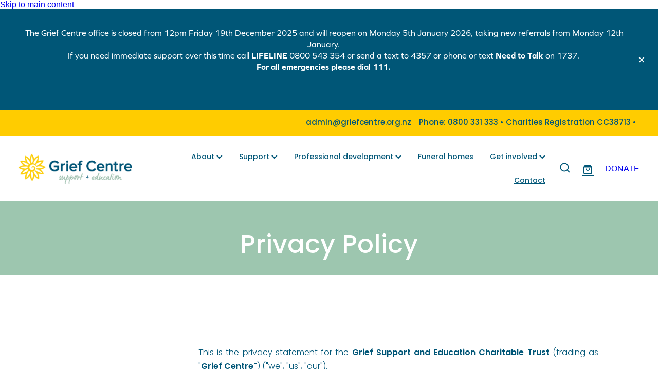

--- FILE ---
content_type: text/html; charset=UTF-8
request_url: https://www.griefcentre.org.nz/privacy-statement/
body_size: 22479
content:
<!-- Website made on Rocketspark -->
<!DOCTYPE html>
<!-- Blank -->
<html class="">
<head>
    <!-- Global site tag (gtag.js) - Google Analytics -->
                <script async src="https://www.googletagmanager.com/gtag/js?id=G-ZRQDVS24WL"></script>
                <script>
                window.dataLayer = window.dataLayer || [];
                function gtag(){dataLayer.push(arguments);}
                gtag('js', new Date());
                gtag('config', 'G-ZRQDVS24WL');
                </script>
                <!-- End Google Analytics -->
    <meta name='csrf-token' content='c3b52c4fc92afabf6892144dd10d34b1'/>

    
    <meta http-equiv="Content-Type" content="text/html; charset=UTF-8"/>
    
    <title>Privacy Statement | Grief Centre</title>
    <meta name="description" content="This privacy statement explains how the Grief Centre collects, stores, uses and shares your personal information."/>
    <meta name="keywords" content=""/>
        <link rel="icon" type="image/png" href="/images/favicon/favicon/crop192x192.png?v=20231029124148">
    <link rel="apple-touch-icon" href="/images/favicon/favicon/crop192x192.png?v=20231029124148"/>
    
    <script type="text/javascript" src="https://cdn.rocketspark.com/jquery-1.7.2.min.js?v=20260120181454"></script>
     <script> window.configs = {"development":"false","DEVELOPMENT":"false","requestType":"page","PREVIEW":"false","EDITOR":"false","template":"blank","navResizeTemplate":"","baseREMUnit":16,"screenSizes":{"t":{"fontSize":14,"contentWidth":400,"contentWidthOversize":400,"min":0,"max":400,"scale":0.7551,"subScale":0.95,"navScale":0.6,"legacy":false},"h":{"fontSize":16,"contentWidth":600,"contentWidthOversize":600,"min":0,"max":740,"scale":0.7551,"subScale":0.95,"navScale":0.6,"legacy":false},"s":{"fontSize":13,"contentWidth":740,"contentWidthOversize":740,"min":740,"max":1080,"scale":0.7959,"subScale":0.7959,"navScale":0.75,"legacy":false},"m":{"fontSize":16,"contentWidth":980,"contentWidthOversize":1080,"min":1080,"max":1460,"scale":1,"subScale":1,"navScale":1,"legacy":true},"l":{"fontSize":19,"contentWidth":1170,"contentWidthOversize":1300,"min":1460,"max":0,"scale":1.1938,"subScale":1.1938,"navScale":1.1,"legacy":false}},"publicURL":"https:\/\/www.griefcentre.org.nz","shortnameURL":"https:\/\/GriefCentre.rocketspark.co.nz","titleData":{"companyName":"Grief Centre","position":"right","separator":" | "},"CONSOLE_OVERRIDE":true,"noZensmooth":true,"release":"2026.1.20","browserSupport":{"chrome":86,"firefox":78,"edge":86,"internet explorer":12,"ie":12,"opera":72,"edgeMobile":44,"safari":13,"samsung browser":12,"android":89},"siteAutoPopupSettings":"","globalisationEnabled":false,"analyticsMode":"GA4"}; </script> <link rel="stylesheet" href="https://cdn.rocketspark.com/_dist/css/auth~vendors.6da4c5858d05.bundle.css" type="text/css" media="all" /> <link rel="stylesheet" href="https://cdn.rocketspark.com/_dist/css/public.c96fdbea6cf7.bundle.css" type="text/css" media="all" /> <link rel="stylesheet" href="https://cdn.rocketspark.com/_dist/css/public~vendors.24ec0c1183a5.bundle.css" type="text/css" media="all" /> <link rel="stylesheet" href="https://cdn.rocketspark.com/_dist/css/dashboard~vendors.9c624b80e5b6.bundle.css" type="text/css" media="all" /> <link rel="preload" as="style" href="https://cdn.icomoon.io/181725/Rocketspark/style.css?8gzh5b" onload="this.onload=null;this.rel='stylesheet'"> <link rel="stylesheet" href="/node_modules/@rocketspark/flint-ui/dist/rocketspark/rocketspark.css?v=1768886094"> <link rel="stylesheet" href="/node_modules/@rocketspark/image-gallery/build/css/index.css"> <script type="text/javascript" src="https://cdn.rocketspark.com/_dist/js/public.min.v20260120181454.js" ></script> <script type="text/javascript" src="https://cdn.rocketspark.com/_dist/js/commons.1f709cf9ee1a.bundle.js" ></script> <script type="text/javascript" src="https://cdn.rocketspark.com/_dist/js/blog~vendors.33618b6145a5.bundle.js" ></script> <script type="text/javascript" src="https://cdn.rocketspark.com/_dist/js/shop~vendors.c0601673efb1.bundle.js" ></script> <script type="text/javascript" src="https://cdn.rocketspark.com/_dist/js/houston~vendors.938afeba088b.bundle.js" ></script> <script type="text/javascript" src="https://cdn.rocketspark.com/_dist/js/auth~vendors.1265b1c31cc3.bundle.js" ></script> <script type="text/javascript" src="https://cdn.rocketspark.com/_dist/js/dashboard~vendors.192675722bc3.bundle.js" ></script> <script type="text/javascript" src="https://cdn.rocketspark.com/_dist/js/blastoff~vendors.bb4f8a2101db.bundle.js" ></script> <script type="text/javascript" src="https://cdn.rocketspark.com/_dist/js/public~vendors.8820ff537e13.bundle.js" ></script> <script type="text/javascript" src="https://cdn.rocketspark.com/_dist/js/public.ffd6854062ae.bundle.js" ></script> <script type="module" src="https://nz.rs-cdn.com/node_modules/@rocketspark/flint-ui/dist/rocketspark/rocketspark.esm.js?v=1768886094"></script> <script type="text/javascript" src="https://nz.rs-cdn.com/site_files/28468/assets/page/page298986.js?v=20260120215820" defer></script> <!--suppress ES6ConvertVarToLetConst --> <script> var detectedLogoWidth = localStorage.getItem('detectedLogoWidth'); if (detectedLogoWidth) { var style = document.createElement('style'); style.innerHTML = "@media all and (min-width: 740px) { #header #logo, #header .logo { width: " + detectedLogoWidth + '; } }'; document.head.appendChild(style); } </script> <link rel="stylesheet" href="https://nz.rs-cdn.com/site_files/28468/66104/css/css.css?v=20260114153636" type="text/css" media="all" title="dynamicstyle" /> <style type="text/css" media="screen" id="pagestyle"> ._c22d63fc{background-color:var(--header-background-color);height:var(--header-height)}@layer rs-base{._925853a1--5e0a4249{--button-group-background-color:#333;--button-group-text-color:#fff;--button-group-border-size:1px;--button-group-border-radius:21.875rem;--button-group-border-color:#333;--button-group-font-weight:400;--button-group-font-family:bhyf;--button-group-font-style:normal;--button-group-hover-background-color:#333;--button-group-hover-text-color:#fff;--button-group-hover-border-color:#333;--button-group-font-size:1rem;--button-group-mobile-font-size:1rem;--button-group-letter-spacing:0em;--button-group-line-height:1.2;--button-group-text-transform:none;--button-group-padding:1rem 1.5em;--button-group-centered-text:center;--button-group-display:inline-flex;--button-group-width:auto;--button-group-min-width:4.375rem;--button-group-max-width:unset}}@layer rs-variants{._7c78bdb9--5e0a4249 ._925853a1{--button-group-font-size:1rem;--button-group-mobile-font-size:1rem;--button-group-letter-spacing:0em;--button-group-line-height:1.2;--button-group-text-transform:none;--button-group-border-radius:21.875rem;--button-group-padding:1rem 1.5em;--button-group-display:inline-flex;--button-group-width:auto;--button-group-min-width:4.375rem;--button-group-max-width:unset}}@layer rs-base{._925853a1--39ed9ba5{--button-group-background-color:#fff;--button-group-text-color:#303030;--button-group-border-size:0px;--button-group-border-radius:.25rem;--button-group-border-color:#fff;--button-group-font-weight:400;--button-group-font-family:bhyf;--button-group-font-style:normal;--button-group-hover-background-color:#e1e1e1;--button-group-hover-text-color:#303030;--button-group-hover-border-color:#e1e1e1;--button-group-font-size:1rem;--button-group-mobile-font-size:1rem;--button-group-letter-spacing:0em;--button-group-line-height:1.5;--button-group-text-transform:none;--button-group-padding:1rem 1.5em;--button-group-centered-text:center;--button-group-display:inline-flex;--button-group-width:auto;--button-group-min-width:4.375rem;--button-group-max-width:unset}}@layer rs-variants{._7c78bdb9--39ed9ba5 ._925853a1{--button-group-font-size:1rem;--button-group-mobile-font-size:1rem;--button-group-letter-spacing:0em;--button-group-line-height:1.5;--button-group-text-transform:none;--button-group-border-radius:.25rem;--button-group-padding:1rem 1.5em;--button-group-display:inline-flex;--button-group-width:auto;--button-group-min-width:4.375rem;--button-group-max-width:unset}}@layer rs-base{._925853a1--b6591103{--button-group-background-color:#005677;--button-group-text-color:#fff;--button-group-border-size:1px;--button-group-border-radius:21.875rem;--button-group-border-color:#005677;--button-group-font-weight:400;--button-group-font-family:bhyf;--button-group-font-style:normal;--button-group-hover-background-color:#003859;--button-group-hover-text-color:#fff;--button-group-hover-border-color:#003859;--button-group-font-size:1rem;--button-group-mobile-font-size:1rem;--button-group-letter-spacing:0em;--button-group-line-height:1.5;--button-group-text-transform:none;--button-group-padding:1rem 1.5em;--button-group-centered-text:center;--button-group-display:inline-flex;--button-group-width:auto;--button-group-min-width:4.375rem;--button-group-max-width:unset}}@layer rs-variants{._7c78bdb9--b6591103 ._925853a1{--button-group-font-size:1rem;--button-group-mobile-font-size:1rem;--button-group-letter-spacing:0em;--button-group-line-height:1.5;--button-group-text-transform:none;--button-group-border-radius:21.875rem;--button-group-padding:1rem 1.5em;--button-group-display:inline-flex;--button-group-width:auto;--button-group-min-width:4.375rem;--button-group-max-width:unset}}@layer rs-base{._925853a1--b90ae4db{--button-group-background-color:#005677;--button-group-text-color:#fff;--button-group-border-size:1px;--button-group-border-radius:21.875rem;--button-group-border-color:#005677;--button-group-font-weight:300;--button-group-font-family:thsk;--button-group-font-style:normal;--button-group-hover-background-color:#003859;--button-group-hover-text-color:#fff;--button-group-hover-border-color:#003859;--button-group-font-size:1.125rem;--button-group-mobile-font-size:1rem;--button-group-letter-spacing:0em;--button-group-line-height:;--button-group-text-transform:none;--button-group-padding:.7em .95em;--button-group-centered-text:center;--button-group-display:inline-flex;--button-group-width:auto;--button-group-min-width:4.375rem;--button-group-max-width:unset}}@layer rs-variants{._7c78bdb9--b90ae4db ._925853a1{--button-group-font-size:1.125rem;--button-group-mobile-font-size:1rem;--button-group-letter-spacing:0em;--button-group-line-height:;--button-group-text-transform:none;--button-group-border-radius:21.875rem;--button-group-padding:.7em .95em;--button-group-display:inline-flex;--button-group-width:auto;--button-group-min-width:4.375rem;--button-group-max-width:unset}}@layer rs-base{._925853a1--99e723e6{--button-group-background-color:#005677;--button-group-text-color:#fff;--button-group-border-size:0px;--button-group-border-radius:0px;--button-group-border-color:#005677;--button-group-font-weight:400;--button-group-font-family:bhyf;--button-group-font-style:normal;--button-group-hover-background-color:#003859;--button-group-hover-text-color:#fff;--button-group-hover-border-color:#003859;--button-group-font-size:1rem;--button-group-mobile-font-size:1rem;--button-group-letter-spacing:0em;--button-group-line-height:1.5;--button-group-text-transform:none;--button-group-padding:1rem 1.5em;--button-group-centered-text:center;--button-group-display:inline-flex;--button-group-width:auto;--button-group-min-width:4.375rem;--button-group-max-width:unset}}@layer rs-variants{._7c78bdb9--99e723e6 ._925853a1{--button-group-font-size:1rem;--button-group-mobile-font-size:1rem;--button-group-letter-spacing:0em;--button-group-line-height:1.5;--button-group-text-transform:none;--button-group-border-radius:0px;--button-group-padding:1rem 1.5em;--button-group-display:inline-flex;--button-group-width:auto;--button-group-min-width:4.375rem;--button-group-max-width:unset}}@layer rs-base{._925853a1--21b48a9e{--button-group-background-color:#fc0;--button-group-text-color:#fff;--button-group-border-size:1px;--button-group-border-radius:21.875rem;--button-group-border-color:#fc0;--button-group-font-weight:500;--button-group-font-family:thsk;--button-group-font-style:normal;--button-group-hover-background-color:#e1ae00;--button-group-hover-text-color:#fff;--button-group-hover-border-color:#e1ae00;--button-group-font-size:1rem;--button-group-mobile-font-size:1rem;--button-group-letter-spacing:0em;--button-group-line-height:1.5;--button-group-text-transform:none;--button-group-padding:1rem 1.5em;--button-group-centered-text:center;--button-group-display:inline-flex;--button-group-width:auto;--button-group-min-width:4.375rem;--button-group-max-width:unset}}@layer rs-variants{._7c78bdb9--21b48a9e ._925853a1{--button-group-font-size:1rem;--button-group-mobile-font-size:1rem;--button-group-letter-spacing:0em;--button-group-line-height:1.5;--button-group-text-transform:none;--button-group-border-radius:21.875rem;--button-group-padding:1rem 1.5em;--button-group-display:inline-flex;--button-group-width:auto;--button-group-min-width:4.375rem;--button-group-max-width:unset}}@layer rs-base{._925853a1--92deebaa{--button-group-background-color:#005677;--button-group-text-color:#fff;--button-group-border-size:1px;--button-group-border-radius:21.875rem;--button-group-border-color:#005677;--button-group-font-weight:300;--button-group-font-family:thsk;--button-group-font-style:normal;--button-group-hover-background-color:#003859;--button-group-hover-text-color:#fff;--button-group-hover-border-color:#003859;--button-group-font-size:1rem;--button-group-mobile-font-size:1rem;--button-group-letter-spacing:0em;--button-group-line-height:1.5;--button-group-text-transform:none;--button-group-padding:1rem 1.5em;--button-group-centered-text:center;--button-group-display:inline-flex;--button-group-width:auto;--button-group-min-width:4.375rem;--button-group-max-width:unset}}@layer rs-variants{._7c78bdb9--92deebaa ._925853a1{--button-group-font-size:1rem;--button-group-mobile-font-size:1rem;--button-group-letter-spacing:0em;--button-group-line-height:1.5;--button-group-text-transform:none;--button-group-border-radius:21.875rem;--button-group-padding:1rem 1.5em;--button-group-display:inline-flex;--button-group-width:auto;--button-group-min-width:4.375rem;--button-group-max-width:unset}}@layer rs-base{._925853a1--bf5b2fc0{--button-group-background-color:#005677;--button-group-text-color:#fff;--button-group-border-size:1px;--button-group-border-radius:21.875rem;--button-group-border-color:#005677;--button-group-font-weight:500;--button-group-font-family:thsk;--button-group-font-style:normal;--button-group-hover-background-color:#003859;--button-group-hover-text-color:#fff;--button-group-hover-border-color:#003859;--button-group-font-size:1rem;--button-group-mobile-font-size:1rem;--button-group-letter-spacing:0em;--button-group-line-height:1.5;--button-group-text-transform:none;--button-group-padding:1rem 1.5em;--button-group-centered-text:center;--button-group-display:inline-flex;--button-group-width:auto;--button-group-min-width:4.375rem;--button-group-max-width:unset}}@layer rs-variants{._7c78bdb9--bf5b2fc0 ._925853a1{--button-group-font-size:1rem;--button-group-mobile-font-size:1rem;--button-group-letter-spacing:0em;--button-group-line-height:1.5;--button-group-text-transform:none;--button-group-border-radius:21.875rem;--button-group-padding:1rem 1.5em;--button-group-display:inline-flex;--button-group-width:auto;--button-group-min-width:4.375rem;--button-group-max-width:unset}}@layer rs-base{._925853a1--a2482ca6{--button-group-background-color:#005677;--button-group-text-color:#fc0;--button-group-border-size:0px;--button-group-border-radius:21.875rem;--button-group-border-color:#005677;--button-group-font-weight:500;--button-group-font-family:thsk;--button-group-font-style:normal;--button-group-hover-background-color:#003859;--button-group-hover-text-color:#fc0;--button-group-hover-border-color:#003859;--button-group-font-size:.875rem;--button-group-mobile-font-size:1rem;--button-group-letter-spacing:0em;--button-group-line-height:1;--button-group-text-transform:none;--button-group-padding:.7em .95em;--button-group-centered-text:center;--button-group-display:inline-flex;--button-group-width:auto;--button-group-min-width:4.375rem;--button-group-max-width:unset}}@layer rs-variants{._7c78bdb9--a2482ca6 ._925853a1{--button-group-font-size:.875rem;--button-group-mobile-font-size:1rem;--button-group-letter-spacing:0em;--button-group-line-height:1;--button-group-text-transform:none;--button-group-border-radius:21.875rem;--button-group-padding:.7em .95em;--button-group-display:inline-flex;--button-group-width:auto;--button-group-min-width:4.375rem;--button-group-max-width:unset}}@layer rs-base{._925853a1--21c0483e{--button-group-background-color:transparent;--button-group-text-color:#005677;--button-group-border-size:1px;--button-group-border-radius:21.875rem;--button-group-border-color:#005677;--button-group-font-weight:400;--button-group-font-family:bhyf;--button-group-font-style:normal;--button-group-hover-background-color:transparent;--button-group-hover-text-color:#003859;--button-group-hover-border-color:#003859;--button-group-font-size:1rem;--button-group-mobile-font-size:1rem;--button-group-letter-spacing:0em;--button-group-line-height:1.5;--button-group-text-transform:none;--button-group-padding:1rem 1.5em;--button-group-centered-text:center;--button-group-display:inline-flex;--button-group-width:auto;--button-group-min-width:4.375rem;--button-group-max-width:unset}}@layer rs-variants{._7c78bdb9--21c0483e ._925853a1{--button-group-font-size:1rem;--button-group-mobile-font-size:1rem;--button-group-letter-spacing:0em;--button-group-line-height:1.5;--button-group-text-transform:none;--button-group-border-radius:21.875rem;--button-group-padding:1rem 1.5em;--button-group-display:inline-flex;--button-group-width:auto;--button-group-min-width:4.375rem;--button-group-max-width:unset}}@layer rs-base{._925853a1:hover{background-color:var(--button-group-hover-background-color);color:var(--button-group-hover-text-color);box-shadow:inset 0 0 0 var(--button-group-border-size) var(--button-group-hover-border-color)}._925853a1{box-sizing:border-box;border:none;outline:none;cursor:pointer;align-items:center;font-smoothing:antialiased;-webkit-font-smoothing:antialiased;justify-content:var(--button-group-centered-text);text-align:var(--button-group-centered-text);background-color:var(--button-group-background-color);color:var(--button-group-text-color);box-shadow:inset 0 0 0 var(--button-group-border-size) var(--button-group-border-color);border-radius:var(--button-group-border-radius);padding:var(--button-group-padding);font-family:var(--button-group-font-family);font-weight:var(--button-group-font-weight);font-style:var(--button-group-font-style);font-size:var(--button-group-font-size);text-transform:var(--button-group-text-transform);letter-spacing:var(--button-group-letter-spacing);transition:background-color .15s ease-out,color .15s ease-out,border-color .15s ease-out;line-height:var(--button-group-line-height);display:var(--button-group-display);width:var(--button-group-width);max-width:var(--button-group-max-width);min-width:var(--button-group-min-width);word-wrap:break-word;min-height:calc(var(--button-group-font-size)*var(--button-group-line-height))}@media (max-width:41.6875rem){._925853a1{font-size:var(--button-group-mobile-font-size)}}}._f1dcfe40{display:flex;flex-wrap:wrap;gap:.5rem;align-items:center;align-self:stretch}._4b0152f0{display:inline-block;width:auto;max-width:none;min-width:4.375rem;text-align:center;white-space:nowrap;text-decoration:none}._766d9222{justify-content:start}._3d1a6c78{justify-content:center}._774d5a3c{justify-content:end}._252144ef{padding:1.25rem;overflow:hidden;box-sizing:border-box;width:75%;position:absolute;z-index:2;left:50%;transform:translateX(-50%);top:10%;pointer-events:none;opacity:0;background-color:var(--button-group-background-color);font-smoothing:antialiased;-webkit-font-smoothing:antialiased}._8dce7e5f{position:absolute;top:0;left:0;width:100%;height:100%;z-index:1;opacity:0;pointer-events:none}._2c899cee{pointer-events:auto}._9df0276b{font-size:1.125rem;line-height:1.2em;padding-left:2.1875rem;word-wrap:break-word}._9df0276b svg{width:1.5rem;height:1.1875rem;position:absolute;top:50%;transform:translateY(-50%);translate:-2.5rem 0;fill:var(--button-group-text-color)}._a6990dac{display:inline-flex;align-items:center;justify-content:space-between;gap:.5rem}._a6990dac:hover ._611ce439{background-color:var(--button-group-hover-text-color)}._a6990dac:hover ._611ce439 svg{fill:var(--button-group-hover-background-color)}._611ce439{border-radius:var(--button-group-border-radius);background-color:var(--button-group-text-color);padding:.125rem .375rem;transition:background .25s linear;display:inline-flex;align-items:center;line-height:1rem;gap:.25rem}._611ce439 svg{height:8PX;fill:var(--button-group-background-color)}._a6990dac:hover ._6e81833f{color:var(--button-group-hover-background-color)}._6e81833f{font-family:arial;text-transform:uppercase;font-size:.6875rem;font-weight:700;color:var(--button-group-background-color);position:relative;transition:background .25s linear;letter-spacing:initial}._2c8f55ae{display:inline-flex;transition:background .25s linear}._a6990dac:hover ._ab36743f svg{fill:var(--content-background-color)}._ab36743f svg{fill:var(--content-background-color)}._a6990dac:hover ._e43b9f01{color:var(--content-background-color)}._e43b9f01{color:var(--content-background-color)}._9cefdf70 ._ce3b2903{width:auto}._9cefdf70 ._611ce439{display:none}._7720d2f9:not(:focus-visible){position:absolute;left:-1px;top:auto;width:1px;height:1px;overflow:hidden;padding:0;clip:rect(1px,1px,1px,1px);clip-path:inset(50%);margin:-1px}body.auth ._7720d2f9:focus-visible{top:3.625rem}._7720d2f9:focus-visible{position:absolute;width:auto;height:auto;z-index:2000;left:.5rem;top:.5rem;clip:unset;clip-path:unset;font-size:1rem;padding:.75rem 1.25rem}._254b5c18:focus-visible{background-color:#244fb6;color:#fff;border-radius:.25rem}._254b5c18:hover{background-color:#1c3f91}.nsdg5-j3efz{--stack-design-padding-top:5.688rem;--stack-design-padding-bottom:5.688rem;padding-top:var(--stack-design-padding-top,0);padding-bottom:var(--stack-design-padding-bottom,0);--stack-design-column-gap:0;--stack-design-padding-left:0;--stack-design-padding-right:0}.nsdg5-j3efz .column-container{gap:var(--stack-design-column-gap,0)}.nsdg5-j3efz .stack-inner{padding-left:var(--stack-design-padding-left,0);padding-right:var(--stack-design-padding-right,0)}@media screen and (max-width:740px){.stack.nsdg5-j3efz .column{padding-top:8px;padding-bottom:8px;padding-left:24px;padding-right:24px}.stack.nsdg5-j3efz{margin-top:0;margin-bottom:0;--stack-design-mobile-padding-top:.5rem;--stack-design-mobile-padding-bottom:.5rem;padding-top:var(--stack-design-mobile-padding-top,0);padding-bottom:var(--stack-design-mobile-padding-bottom,0);--stack-design-mobile-padding-left:0;--stack-design-mobile-padding-right:0}.stack.nsdg5-j3efz .column-container{gap:0}.stack.nsdg5-j3efz .stack-inner{padding-left:var(--stack-design-mobile-padding-left,0);padding-right:var(--stack-design-mobile-padding-right,0)}}._1100af70--39f22768{--fluid-width:6}._4993ced5--39f22768{flex:0 1 calc(100%/(var(--grid-size,24)/var(--fluid-width,8)))}._1100af70--127eaadd{--fluid-width:18}._4993ced5--127eaadd{flex:0 1 calc(100%/(var(--grid-size,24)/var(--fluid-width,8)))}#content .stack_area{padding-bottom:0}.nsdg5-rq1qr{margin-top:0;margin-bottom:0;--stack-design-padding-top:.813rem;--stack-design-padding-bottom:.75rem;padding-top:var(--stack-design-padding-top,0);padding-bottom:var(--stack-design-padding-bottom,0);--stack-design-column-gap:0;--stack-design-padding-left:0;--stack-design-padding-right:0}.nsdg5-rq1qr .column{padding-top:0;padding-bottom:0}.nsdg5-rq1qr .column-container{gap:var(--stack-design-column-gap,0)}.nsdg5-rq1qr .stack-inner{padding-left:var(--stack-design-padding-left,0);padding-right:var(--stack-design-padding-right,0)}@media screen and (max-width:740px){.stack.nsdg5-rq1qr .column{padding-top:8px;padding-bottom:8px;padding-left:24px;padding-right:24px}.stack.nsdg5-rq1qr{margin-top:0;margin-bottom:0;--stack-design-mobile-padding-top:.5rem;--stack-design-mobile-padding-bottom:.5rem;padding-top:var(--stack-design-mobile-padding-top,0);padding-bottom:var(--stack-design-mobile-padding-bottom,0);--stack-design-mobile-padding-left:0;--stack-design-mobile-padding-right:0}.stack.nsdg5-rq1qr .column-container{gap:0}.stack.nsdg5-rq1qr .stack-inner{padding-left:var(--stack-design-mobile-padding-left,0);padding-right:var(--stack-design-mobile-padding-right,0)}}.stack.nsdg5-rq1qr{background:#e8e8e8}#main_body .stack.nsdg5-rq1qr .block h1{color:#005677;font-size:2.875rem}#main_body .stack.nsdg5-rq1qr .accordion-block .accordion-block__item-icon--h1 svg path{fill:#005677}#main_body .stack.nsdg5-rq1qr .block h1.heading{color:#005677}#main_body .stack.nsdg5-rq1qr .block h1.heading a{color:#005677}#main_body .stack.nsdg5-rq1qr .accordion-block .accordion-block__item-icon--h1 svg{width:2.875rem;height:2.875rem}#main_body .stack.nsdg5-rq1qr .block h2{color:#005677;font-size:1.375rem;font-family:thsk;font-weight:400;font-style:normal}#main_body .stack.nsdg5-rq1qr .accordion-block .accordion-block__item-icon--h2 svg path{fill:#005677}#main_body .stack.nsdg5-rq1qr .block h2.heading{color:#005677}#main_body .stack.nsdg5-rq1qr .block h2.heading a{color:#005677}#main_body .stack.nsdg5-rq1qr .accordion-block .accordion-block__item-icon--h2 svg{width:1.375rem;height:1.375rem}#main_body .stack.nsdg5-rq1qr .block h3{color:#005677;font-size:1.125rem}#main_body .stack.nsdg5-rq1qr .accordion-block .accordion-block__item-icon--h3 svg path{fill:#005677}#main_body .stack.nsdg5-rq1qr .block h3.heading{color:#005677}#main_body .stack.nsdg5-rq1qr .block h3.heading a{color:#005677}#main_body .stack.nsdg5-rq1qr .accordion-block .accordion-block__item-icon--h3 svg{width:1.125rem;height:1.125rem}#main_body .stack.nsdg5-rq1qr .block .p-font:not(.picture-subtitle){color:#005677;font-size:1rem}#main_body .stack.nsdg5-rq1qr .accordion-block .accordion-block__item-icon--.p-font:not(.picture-subtitle) svg path{fill:#005677}#main_body .stack.nsdg5-rq1qr .block .p-font:not(.picture-subtitle).heading{color:#005677}#main_body .stack.nsdg5-rq1qr .block .p-font:not(.picture-subtitle).heading a{color:#005677}#main_body .stack.nsdg5-rq1qr .accordion-block .accordion-block__item-icon--.p-font:not(.picture-subtitle) svg{width:1rem;height:1rem}#main_body .stack.nsdg5-rq1qr #main_body .blog_post_holder .blog_readmore{color:#005677}#main_body .stack.nsdg5-rq1qr .p-font-colour{color:#005677}#main_body .stack.nsdg5-rq1qr .text_block .text_block_text a{color:#005677}#main_body .stack.nsdg5-rq1qr .text_block .text_block_text a:visited{color:#005677}#main_body .stack.nsdg5-rq1qr .accordion-block .accordion-block__item-content a{color:#005677}#main_body .stack.nsdg5-rq1qr .accordion-block .accordion-block__item-content a:visited{color:#005677}#main_body .stack.nsdg5-rq1qr .text-link-colour{color:#005677}#main_body .stack.nsdg5-rq1qr .text-link-colour svg{fill:#005677}#main_body .stack.nsdg5-rq1qr{--accessibility-outline-color:#005677}.stack.nsdg5-rq1qr .file_upload_block .file-download-arrow{background:#fff}#main_body .stack.nsdg5-rq1qr .button-content{font-size:1rem;box-shadow:none;background:#005677;color:#fff;border-radius:0;display:inline-block;line-height:1.2;width:auto;min-width:none;max-width:none;padding:1rem 1.5em}#main_body .stack.nsdg5-rq1qr .site-button{color:#fff;font-size:1rem;box-shadow:none;background:#005677;border-radius:0;display:inline-block;line-height:1.2;width:auto;min-width:none;max-width:none;padding:1rem 1.5em}.stack.nsdg5-rq1qr .file_upload_block .file-download-arrow .file-download-ext{color:#005677}.stack.nsdg5-rq1qr .file_upload_block .file-download-arrow svg path{fill:#005677}#main_body .stack.nsdg5-rq1qr .button-content.file-upload-container{padding:1rem 1.042em;width:100%;max-width:21.875rem}#main_body .stack.nsdg5-rq1qr .button-content.file-upload-container .file-download-arrow{display:block}#main_body .stack.nsdg5-rq1qr .button-content.file-upload-container .file-download-text{padding-right:4.35em;line-height:1.5em}@media only screen and (min-width:740px){#main_body .stack.nsdg5-rq1qr .button-content:hover{background:rgba(0,56,89,1);box-shadow:0 0 0 0 rgba(0,56,89,1) inset;color:#fff}#main_body .stack.nsdg5-rq1qr .site-button:hover{background:rgba(0,56,89,1);box-shadow:0 0 0 0 rgba(0,56,89,1) inset;color:#fff}.stack.nsdg5-rq1qr .file_upload_block .file-upload-container:hover .file-download-arrow svg path{fill:#005677}}@media only screen and (max-width:740px){html:not(.responsive-disabled) #main_body .stack.nsdg5-rq1qr .accordion-block .accordion-block__item-icon--h1 svg{width:1.375rem;height:1.375rem}html:not(.responsive-disabled) #main_body .stack.nsdg5-rq1qr .block h1{font-size:1.375rem}html:not(.responsive-disabled) .stack.nsdg5-rq1qr .file_upload_block .file-upload-container:hover .file-download-arrow svg path{fill:#005677}}.nscg5-t71sy .column[data-column="2"]{background-color:transparent}._1100af70--34f69dc4{--fluid-width:8}._4993ced5--34f69dc4{flex:0 1 calc(100%/(var(--grid-size,24)/var(--fluid-width,8)))}._1100af70--fa7d73e0{--fluid-width:8}._4993ced5--fa7d73e0{flex:0 1 calc(100%/(var(--grid-size,24)/var(--fluid-width,8)))}._1100af70--baee29da{--fluid-width:8}._4993ced5--baee29da{flex:0 1 calc(100%/(var(--grid-size,24)/var(--fluid-width,8)))}._5d5af514{--grid-size:24}.edit-feature-image-copy{background-color:#fff}body .feature-area-main{display:block}.feature-area-wrap{clear:both;min-width:48.750rem;overflow:hidden;background-color:transparent}.feature-area-wrap.hide-feature-logo .logo{display:none}.vpos-wrapper{height:100%}#header-area.header-overlay .feature-slide .vpos-wrapper{margin-top:0;height:calc(100% - 0px)}.feature-area__slides{position:relative;width:100%;min-width:48.750rem;background-color:transparent;margin:0 auto}.feature-slide{position:relative;min-width:48.750rem;background-color:transparent;background-position:50% 50%;background-repeat:no-repeat;background-size:cover;margin:0 auto}.feature-slide-content{margin:0 auto;position:relative;width:918px;z-index:101;background:0 0;color:#005677}body .feature-slide-content{position:absolute;top:50%;left:50%;-ms-transform:translate(-50%,-50%);-webkit-transform:translate(-50%,-50%);transform:translate(-50%,-50%)}body .logo-stay-still .feature-slide-content{top:0}.feature-slide-content-box{width:90%}.feature-slide-content a,.feature-slide-content a:visited,.feature-slide-content a:link,.feature-slide-content a:hover{color:#005677}.feature-slide-logo .logo{margin:0 auto}.feature-area-wrap.shortened .feature-slide-logo .logo{max-height:7.188rem}.feature-slide-logo .logo .logo-edit{display:none;visibility:hidden;margin:0 auto}.feature-area-main .logo .logo-edit{left:50%;margin:.313rem 0 0}.feature-area-main .logo-controls{left:50%;margin-left:0;transform:translateX(-50%);-webkit-transform:translateX(-50%)}.feature-slide-content-global{position:relative;z-index:102;height:9rem}.feature-slide-overlay{height:101%;position:absolute;z-index:100;width:100%;opacity:1;-moz-opacity:1;filter:alpha(opacity=100);background-color:#9dc6af;transition:opacity .5s ease-in-out;top:50%;transform:translate(0,-50%)}body.side-editor-open .feature-slide-overlay{transition:opacity 0s ease-in-out}.feature-slide-overlay.highlight{opacity:1.3;-moz-opacity:1.3;filter:alpha(opacity=130)}div.feature-text-scaling{display:block;word-wrap:break-word;white-space:normal}.feature-slide-heading div.feature-text-scaling{line-height:120%}.feature-slide-body div.feature-text-scaling{line-height:1.6em}.feature-slide-heading,h1.feature-slide-heading,h2.feature-slide-heading,h3.feature-slide-heading,div.feature-slide-heading{line-height:100%}.feature-area-main .feature-slide-heading,.feature-area-main h1.feature-slide-heading,.feature-area-main h2.feature-slide-heading,.feature-area-main h3.feature-slide-heading,.feature-area-main div.feature-slide-heading{color:#fff;font-family:thsk,arial;font-weight:500;font-style:normal}.feature-area-main .heading-background{border-radius:10px}.feature-slide-content .feature-slide-body{font-family:sfzv,arial;font-weight:700;font-style:normal;font-size:18px;line-height:100%}.feature-slide-body strong{font-weight:700}.feature-slide-body em{font-style:italic}.feature-area__slides .cycle-next,.feature-area__slides .cycle-prev{position:absolute;min-width:40px;top:0;z-index:103;font-family:icons;font-size:80px;cursor:pointer;color:#fff;text-align:center}.feature-area__slides .cycle-next,.feature-area__slides .cycle-prev{height:100%;display:flex;flex-direction:column;justify-content:center}.feature-area__slides .cycle-prev{left:0}.feature-area__slides .cycle-next{right:0}.feature-area__slides .cycle-pager{text-align:center;width:94%;padding:0 3%;z-index:103;position:absolute;bottom:10%;overflow:hidden}.feature-area__slides .cycle-pager span{font-family:arial;font-size:50px;width:12px;height:12px;display:inline-block;cursor:pointer;background:rgba(255,204,0,1);border-radius:8px;margin:2px;border:2px solid rgba(255,204,0,1)}.feature-area__slides .cycle-pager span.cycle-pager-active{background:#005677}.feature-area__slides .cycle-pager>*{cursor:pointer}.feature-area-main .down-arrow-scroll{position:absolute;left:50%;-ms-transform:translateX(-50%);-webkit-transform:translateX(-50%);transform:translateX(-50%);margin-left:-13.5px;bottom:5%;animation:down-arrow-bounce 1.5s infinite;animation-timing-function:linear;display:block;-webkit-animation:down-arrow-bounce 1.5s infinite;-webkit-animation-timing-function:linear;-moz-animation-timing-function:linear;-moz-animation:down-arrow-bounce 1.5s infinite;cursor:pointer;z-index:103}.feature-area-main .down-arrow-scroll svg{width:1.688rem;height:.938rem}.feature-area-main .down-arrow-scroll svg path{fill:#fff}@-webkit-keyframes down-arrow-bounce{0%,20%,50%,80%,100%{-webkit-transform:translateY(0)}40%{-webkit-transform:translateY(-10px)}60%{-webkit-transform:translateY(3px)}}@keyframes down-arrow-bounce{0%,20%,50%,80%,100%{transform:translateY(0)}40%{transform:translateY(-6px)}60%{transform:translateY(3px)}}a.feature-button{font-family:thsk,arial;font-weight:300;font-style:normal;font-size:1.125rem;line-height:120%;padding:.85em 1em;box-sizing:border-box}a.feature-button:link,a.feature-button:visited{display:inline-block;text-decoration:none;transition:background-color .15s ease-out,color .15s ease-out;color:#005677;background:rgba(255,204,0,1)}a.feature-button:hover{text-decoration:none;color:#005677;background:rgba(245,194,0,1)}a.feature-button{min-width:unset !important}a.feature-button{text-align:center}.heading-style-1{font-weight:700}.heading-style-2{font-style:italic}a.feature-button.round-corners{border-radius:10px}a.feature-button.full-round-corners{border-radius:1000px}.add-feature-area{display:none !important}.feature-slide-content-box-padding{border-radius:10px}.heading-background-none .feature-slide-content-box-padding{border-radius:10px!important}.heading-background-heading .feature-slide-content-box-padding,.heading-background-heading-blurb .feature-slide-content-box-padding,.heading-background-heading-blurb-button .feature-slide-content-box-padding{border-radius:10px}.feature-slide--default1 .feature-slide-content-box{width:90%}.feature-slide--default1 .feature-slide__image img{object-position:50% 38%}.feature-slide{width:100%}.feature-slide-content{width:918px}#header-area.header-overlay .feature-slide-content{margin-top:0}.feature-slide-content{left:50%}.feature-slide-heading{font-size:50px}h1.feature-slide-heading{font-size:50px}h2.feature-slide-heading{font-size:50px}h3.feature-slide-heading{font-size:50px}div.feature-slide-heading{font-size:50px}.feature-slide-content .feature-slide-body{font-size:18px}a.feature-button{font-size:18px}.feature-area-wrap{height:9rem}.feature-slide{height:9rem}.feature-area__slides{height:9rem}.feature-slide--global{margin-top:-9rem}@media all and (max-width:400px){html:not(.responsive-disabled) .feature-slide-content{width:338px}html:not(.responsive-disabled) .feature-slide-heading{font-size:7.0422535211268vw}html:not(.responsive-disabled) h1.feature-slide-heading{font-size:7.0422535211268vw}html:not(.responsive-disabled) h2.feature-slide-heading{font-size:7.0422535211268vw}html:not(.responsive-disabled) h3.feature-slide-heading{font-size:7.0422535211268vw}html:not(.responsive-disabled) div.feature-slide-heading{font-size:7.0422535211268vw}html:not(.responsive-disabled) a.feature-button{font-size:5.6338028169014vw}html:not(.responsive-disabled) .feature-slide-content-box{width:100%}html:not(.responsive-disabled) .feature-slide--default1 .feature-slide-content-box{width:100%}html:not(.responsive-disabled) .feature-area-main{height:auto}html:not(.responsive-disabled) .feature-area-wrap{height:auto}html:not(.responsive-disabled) .feature-slide{height:auto}html:not(.responsive-disabled) .feature-area__slides{height:auto}html:not(.responsive-disabled) #header-area.header-overlay-mobile .feature-slide-content{margin-top:0}html:not(.responsive-disabled) #header-area.header-overlay-mobile .feature-slide-content.feature-slide-content--top-left{margin-top:0}html:not(.responsive-disabled) #header-area.header-overlay-mobile .feature-slide-content.feature-slide-content--top-center{margin-top:0}html:not(.responsive-disabled) #header-area.header-overlay-mobile .feature-slide-content.feature-slide-content--top-right{margin-top:0}html:not(.responsive-disabled) #header-area.header-overlay-mobile .feature-slide-content.feature-slide-content--center-left{margin-top:0}html:not(.responsive-disabled) #header-area.header-overlay-mobile .feature-slide-content.feature-slide-content--center-center{margin-top:0}html:not(.responsive-disabled) #header-area.header-overlay-mobile .feature-slide-content.feature-slide-content--center-right{margin-top:0}html:not(.responsive-disabled) .feature-slide__placeholder{padding-top:24.000%}html:not(.responsive-disabled) .feature-area__slides.feature-area__slides--empty{padding-top:24.000%}}@media all and (max-width:740px){html:not(.responsive-disabled) .feature-slide-content{width:100%}html:not(.responsive-disabled) .feature-slide-heading{font-size:7.0422535211268vw}html:not(.responsive-disabled) h1.feature-slide-heading{font-size:7.0422535211268vw}html:not(.responsive-disabled) h2.feature-slide-heading{font-size:7.0422535211268vw}html:not(.responsive-disabled) h3.feature-slide-heading{font-size:7.0422535211268vw}html:not(.responsive-disabled) div.feature-slide-heading{font-size:7.0422535211268vw}html:not(.responsive-disabled) .feature-slide-content .feature-slide-body{font-size:5.6338028169014vw}html:not(.responsive-disabled) a.feature-button{font-size:5.6338028169014vw}html:not(.responsive-disabled) .feature-slide-content-box{width:100%}html:not(.responsive-disabled) .feature-slide--default1 .feature-slide-content-box{width:100%}html:not(.responsive-disabled) .feature-area-main{height:auto}html:not(.responsive-disabled) .feature-area-wrap{height:auto}html:not(.responsive-disabled) .feature-slide{height:auto}html:not(.responsive-disabled) .feature-area__slides{height:auto}html:not(.responsive-disabled) #header-area.header-overlay-mobile .feature-slide-content{margin-top:0}html:not(.responsive-disabled) #header-area.header-overlay-mobile .feature-slide-content.feature-slide-content--top-left{margin-top:0}html:not(.responsive-disabled) #header-area.header-overlay-mobile .feature-slide-content.feature-slide-content--top-center{margin-top:0}html:not(.responsive-disabled) #header-area.header-overlay-mobile .feature-slide-content.feature-slide-content--top-right{margin-top:0}html:not(.responsive-disabled) #header-area.header-overlay-mobile .feature-slide-content.feature-slide-content--center-left{margin-top:0}html:not(.responsive-disabled) #header-area.header-overlay-mobile .feature-slide-content.feature-slide-content--center-center{margin-top:0}html:not(.responsive-disabled) #header-area.header-overlay-mobile .feature-slide-content.feature-slide-content--center-right{margin-top:0}html:not(.responsive-disabled) .feature-slide__placeholder{padding-top:24.000%}html:not(.responsive-disabled) .feature-area__slides.feature-area__slides--empty{padding-top:24.000%}}@media all and (min-width:740px) and (max-width:1080px){html:not(.responsive-disabled) .feature-slide-content{width:678px}}@media all and (min-width:1080px) and (max-width:1460px){html:not(.responsive-disabled) .feature-slide-content{width:918px}html:not(.responsive-disabled) #header-area.header-overlay .feature-slide-content{margin-top:0}}@media all and (min-width:1460px){html:not(.responsive-disabled) .feature-slide-content{width:1108px}} </style> <link rel="preload" href="https://nz.rs-cdn.com/site_files/28468/assets/page/page298986_deferred.css?v=20260120215820" as="style" onload="this.onload=null;this.rel='stylesheet'" /> <meta name="viewport" content="width=device-width, initial-scale=1"> 
<script src="https://js.stripe.com/v3/"></script>
<script async src="https://www.google.com/recaptcha/api.js?render=6LeczZAbAAAAAP1B4speSltyyyl6Mrjbs1H-6E4q"></script>
            <script defer type="text/javascript" src="//use.typekit.net/ik/[base64].js"></script>
        <style>
            #footer .footer__decal{display:none;}
@media (max-width: 740px) {html:not(.responsive-disabled) .mobile-powered-by {display:none;}}
        </style>
        <!-- Google Tag Manager -->
<script>(function(w,d,s,l,i){w[l]=w[l]||[];w[l].push({'gtm.start':
new Date().getTime(),event:'gtm.js'});var f=d.getElementsByTagName(s)[0],
j=d.createElement(s),dl=l!='dataLayer'?'&l='+l:'';j.async=true;j.src=
'https://www.googletagmanager.com/gtm.js?id='+i+dl;f.parentNode.insertBefore(j,f);
})(window,document,'script','dataLayer','GTM-XXXX');</script>
<!-- End Google Tag Manager -->
<!-- Facebook Pixel Code -->
<script>
!function(f,b,e,v,n,t,s)
{if(f.fbq)return;n=f.fbq=function(){n.callMethod?
n.callMethod.apply(n,arguments):n.queue.push(arguments)};
if(!f._fbq)f._fbq=n;n.push=n;n.loaded=!0;n.version='2.0';
n.queue=[];t=b.createElement(e);t.async=!0;
t.src=v;s=b.getElementsByTagName(e)[0];
s.parentNode.insertBefore(t,s)}(window, document,'script',
'https://connect.facebook.net/en_US/fbevents.js');
fbq('init', '385955736526354');
fbq('track', 'PageView');
</script>
<noscript><img height="1" width="1" style="display:none"
src="https://www.facebook.com/tr?id=385955736526354&ev=PageView&noscript=1"
/></noscript>
<!-- End Facebook Pixel Code -->
<meta name="facebook-domain-verification" content="umoe1s3p25tv8qnjbif8s5uwjxzxyh" />
<meta name="facebook-domain-verification" content="ed51161cm5nhfol4sfl21s26jtsdq0" />
<!-- HTML Meta Tags -->
<title>The Grief Centre | Loss and Grief Support</title>
<meta name="description" content="Our services provide loss and grief support to anyone experiencing a significant or difficult life situation.">

<!-- HTML Meta Tags -->
<title>The Grief Centre</title>
<meta name="description" content="Our services provide loss and grief support to anyone experiencing a significant or difficult life situation.">

<!-- Google / Search Engine Tags -->
<meta itemprop="name" content="The Grief Centre">
<meta itemprop="description" content="Our services provide loss and grief support to anyone experiencing a significant or difficult life situation.">
<meta itemprop="image" content="https://griefcentre.rocketspark.co.nz/site_files/28468/upload_files/ea552484d490e6544db782bd3834f6b4.jpg">

<!-- Facebook Meta Tags -->
<meta property="og:url" content="https://www.griefcentre.org.nz">
<meta property="og:type" content="website">
<meta property="og:title" content="The Grief Centre">
<meta property="og:description" content="Our services provide loss and grief support to anyone experiencing a significant or difficult life situation.">
<meta property="og:image" content="https://griefcentre.rocketspark.co.nz/site_files/28468/upload_files/ea552484d490e6544db782bd3834f6b4.jpg">

<!-- Twitter Meta Tags -->
<meta name="twitter:card" content="summary_large_image">
<meta name="twitter:title" content="The Grief Centre">
<meta name="twitter:description" content="Our services provide loss and grief support to anyone experiencing a significant or difficult life situation.">
<meta name="twitter:image" content="https://griefcentre.rocketspark.co.nz/site_files/28468/upload_files/ea552484d490e6544db782bd3834f6b4.jpg">

<!-- Meta Tags Generated via http://heymeta.com -->
<meta property="og:image" content="https://griefcentre.rocketspark.co.nz/site_files/28468/upload_files/ea552484d490e6544db782bd3834f6b4.jpg" />

<script type="text/javascript"> 
gtag('config', 'UA-231229343-1');
</script>


    
    
    
</head>
<body id="page_14" data-id="9851f2e6-f9c2-4016-a275-3942696e4935" data-page-id="298986" class="contact-bar" data-content-schedule="{&quot;isScheduled&quot;:false,&quot;scheduledAt&quot;:null}">
    <a href="#main_body" class="_925853a1 _925853a1--b6591103 _7720d2f9">Skip to main content</a>        <div id="fb-root"></div>

    <!-- Google Tag Manager (noscript) -->
<noscript><iframe src="https://www.googletagmanager.com/ns.html?id=GTM-XXXX"
height="0" width="0" style="display:none;visibility:hidden"></iframe></noscript>
<!-- End Google Tag Manager (noscript) -->    <style>.old-browser-popup{position:fixed;width:100%;height:100%;z-index:9999999}.old-browser-popup__background-fade{position:absolute;background:#000;width:100%;height:100%;opacity:.6;z-index:1}.old-browser-popup__box{position:relative;z-index:2;width:42.25rem;margin:0 auto;text-align:center;top:40%}.old-browser-popup__inner{padding:3rem 2rem;font-size:1rem}.old-browser-popup__inner .site-button{margin:1rem auto 0;font-size:1.2rem}@media (max-width:720px){.old-browser-popup__box{width:90%;top:50%;-ms-transform:translate(0,-50%);-webkit-transform:translate(0,-50%);transform:translate(0,-50%)}.old-browser-popup__box br{display:none}.old-browser-popup__inner a.site-button{font-size:16px}}</style>
    <script src="https://cdn.jsdelivr.net/npm/ua-parser-js@0/dist/ua-parser.min.js"></script>
    <script type="text/javascript">
    "use strict";if(!window.PREVIEW&&!window.EDITOR&&window.sessionStorage&&null===window.sessionStorage.getItem("old-browser")){var browserName,version,parser=new UAParser,popup='<div class="old-browser-popup"><div class="old-browser-popup__background-fade"></div><div class="old-browser-popup__box content-background"><div class="old-browser-popup__inner p-font p-font-colour">Our website doesn\'t fully support the browser you are using, we <br/>recommend you <a href="https://updatemybrowser.org/" target="_blank">update to a newer version</a>.<br/><a onclick="location.reload();" class="site-button">Continue with current browser</a></div></div></div>';if(void 0!==parser){void 0!==parser.getBrowser().name&&(browserName=parser.getBrowser().name.toLowerCase()),void 0!==parser.getBrowser().version&&(version=parseFloat(parser.getBrowser().version));var browserPopup=document.getElementById("old-browser-popup");if(void 0!==browserName){var configs=window.configs;if(Object.prototype.hasOwnProperty.call(configs,"browserSupport")&&Object.prototype.hasOwnProperty.call(configs.browserSupport,browserName)){var browserNameTest=configs.browserSupport[browserName];"edge"===browserName&&"mobile"===parser.getDevice().type&&(browserNameTest="edgeMobile"),version<configs.browserSupport[browserNameTest]&&document.body.insertAdjacentHTML("beforeend",popup)}}}window.sessionStorage.setItem("old-browser",!0)}
    </script>
    <div class="side-of-page">
            </div> <!-- end .side-of-page -->

    <div id="shadow">

        <div id="shadow_inner">
                <div class="announcement-bar">
        <div class="announcement-bar__content"><p class="text-center">&nbsp;The Grief Centre office is closed from 12pm Friday 19th December 2025 and will reopen on Monday 5th January 2026, taking new referrals from Monday 12th January.<br>If you need immediate support over this time call <strong>LIFELINE</strong>&nbsp;0800 543 354 or send a text to 4357 or phone or text <strong>Need to Talk </strong>on 1737. <br><strong>For all emergencies please dial 111.</strong></p>
<p class="text-center"><br></p></div>
        <rs-icon class="announcement-bar__close" name="x"></rs-icon>
    </div>
<div class="rs-contact-bar-container right rs-contact-bar-container--blank-template header--width-full" data-position="top" style="display: block;"><div class="rs-contact-bar-inner"><span class="email"><a href="mailto:&#97;&#100;&#109;&#105;&#110;&#64;&#103;&#114;&#105;&#101;&#102;&#99;&#101;&#110;&#116;&#114;&#101;&#46;&#111;&#114;&#103;&#46;&#110;&#122;">&#97;&#100;&#109;&#105;&#110;&#64;&#103;&#114;&#105;&#101;&#102;&#99;&#101;&#110;&#116;&#114;&#101;&#46;&#111;&#114;&#103;&#46;&#110;&#122;</a></span><span class="phone">Phone: 0800 331 333    &bull; Charities Registration CC38713  &bull;</span></div></div><div class="header _51cf2b51 header--template-right header--sticky-fix header--has-sticky">
    <div class="header__inner header__inner-width-full">
            <div class="header-logo header-logo--image">
            <a href="/" class="header-logo__inner" aria-label="Grief Centre homepage">
                    </a>
        </div>
    <nav class="site-nav" id="site-navigation" aria-label="Main navigation">
            <div class="site-nav__desktop">
                            <div class="site-nav__item header-dropdown--has-dropdown">

                                            <a href="/about/" class="site-nav__item-link">
                            About
                                                            <span class="header-dropdown__arrow"><?xml version="1.0" encoding="UTF-8"?>
<svg width="21px" height="14px" viewBox="0 0 21 14" version="1.1" xmlns="http://www.w3.org/2000/svg" xmlns:xlink="http://www.w3.org/1999/xlink">
    <g stroke="none" stroke-width="1" fill="none" fill-rule="evenodd">
        <polygon fill="#000000" points="20.1999615 3.43121387 10.4311754 13.2 0.286666716 3.05549133 2.95429677 0.2 10.4311754 7.67687861 17.5323315 0.575722543"></polygon>
    </g>
</svg></span>
                                                    </a>
                    
                                            <div class="header-dropdown">
                            <div class="header-dropdown__menu">
                                                                    <a class="header-dropdown__link " href="/our-history/">Our history</a>
                                                                    <a class="header-dropdown__link " href="/board-and-patrons/">Board and patrons</a>
                                                                    <a class="header-dropdown__link " href="/office-team/">Office team</a>
                                                                    <a class="header-dropdown__link " href="/our-counsellors/">Our counsellors</a>
                                                                    <a class="header-dropdown__link " href="/our-funders-and-supporters/">Our funders and supporters</a>
                                                                    <a class="header-dropdown__link " href="/room-hire/">Room hire</a>
                                                                    <a class="header-dropdown__link " href="/vacancies/">Vacancies</a>
                                                                    <a class="header-dropdown__link " href="/media-releases/">Media releases</a>
                                                                    <a class="header-dropdown__link " href="/newsletters/">Newsletters</a>
                                                            </div>
                        </div>
                                    </div>
                            <div class="site-nav__item header-dropdown--has-dropdown">

                                            <a href="/support/" class="site-nav__item-link">
                            Support
                                                            <span class="header-dropdown__arrow"><?xml version="1.0" encoding="UTF-8"?>
<svg width="21px" height="14px" viewBox="0 0 21 14" version="1.1" xmlns="http://www.w3.org/2000/svg" xmlns:xlink="http://www.w3.org/1999/xlink">
    <g stroke="none" stroke-width="1" fill="none" fill-rule="evenodd">
        <polygon fill="#000000" points="20.1999615 3.43121387 10.4311754 13.2 0.286666716 3.05549133 2.95429677 0.2 10.4311754 7.67687861 17.5323315 0.575722543"></polygon>
    </g>
</svg></span>
                                                    </a>
                    
                                            <div class="header-dropdown">
                            <div class="header-dropdown__menu">
                                                                    <a class="header-dropdown__link " href="/counselling/">Counselling</a>
                                                                    <a class="header-dropdown__link " href="/resources/">Resources</a>
                                                                    <a class="header-dropdown__link " href="/support-groups/">Support groups</a>
                                                                    <a class="header-dropdown__link " href="/acc-sensitive-claims/">ACC Sensitive Claims</a>
                                                                    <a class="header-dropdown__link " href="/after-funeral-grief-care/">After-funeral grief care</a>
                                                            </div>
                        </div>
                                    </div>
                            <div class="site-nav__item header-dropdown--has-dropdown">

                                            <a href="/professional-development/" class="site-nav__item-link">
                            Professional development
                                                            <span class="header-dropdown__arrow"><?xml version="1.0" encoding="UTF-8"?>
<svg width="21px" height="14px" viewBox="0 0 21 14" version="1.1" xmlns="http://www.w3.org/2000/svg" xmlns:xlink="http://www.w3.org/1999/xlink">
    <g stroke="none" stroke-width="1" fill="none" fill-rule="evenodd">
        <polygon fill="#000000" points="20.1999615 3.43121387 10.4311754 13.2 0.286666716 3.05549133 2.95429677 0.2 10.4311754 7.67687861 17.5323315 0.575722543"></polygon>
    </g>
</svg></span>
                                                    </a>
                    
                                            <div class="header-dropdown">
                            <div class="header-dropdown__menu">
                                                                    <a class="header-dropdown__link " href="/webinars/">Webinars</a>
                                                                    <a class="header-dropdown__link " href="/professional-supervision/">Professional supervision</a>
                                                            </div>
                        </div>
                                    </div>
                            <div class="site-nav__item">

                                            <a href="/funeral-homes/" class="site-nav__item-link">
                            Funeral homes
                                                    </a>
                    
                                    </div>
                            <div class="site-nav__item header-dropdown--has-dropdown">

                                            <a href="/get-involved/" class="site-nav__item-link">
                            Get involved
                                                            <span class="header-dropdown__arrow"><?xml version="1.0" encoding="UTF-8"?>
<svg width="21px" height="14px" viewBox="0 0 21 14" version="1.1" xmlns="http://www.w3.org/2000/svg" xmlns:xlink="http://www.w3.org/1999/xlink">
    <g stroke="none" stroke-width="1" fill="none" fill-rule="evenodd">
        <polygon fill="#000000" points="20.1999615 3.43121387 10.4311754 13.2 0.286666716 3.05549133 2.95429677 0.2 10.4311754 7.67687861 17.5323315 0.575722543"></polygon>
    </g>
</svg></span>
                                                    </a>
                    
                                            <div class="header-dropdown">
                            <div class="header-dropdown__menu">
                                                                    <a class="header-dropdown__link " href="/workplace-giving/">Workplace giving</a>
                                                                    <a class="header-dropdown__link " rel="noopener noreferrer" target="_blank"  href="/donate/">Donate</a>
                                                                    <a class="header-dropdown__link " href="/fundraise/">Fundraise</a>
                                                                    <a class="header-dropdown__link " href="/bequests/">Bequests</a>
                                                                    <a class="header-dropdown__link " href="/sponsorship/">Sponsorship</a>
                                                            </div>
                        </div>
                                    </div>
                            <div class="site-nav__item">

                                            <a href="/contact/" class="site-nav__item-link">
                            Contact
                                                    </a>
                    
                                    </div>
                    </div>
        <div class="site-nav__mobile">
                            <div class="site-nav__item site-nav__item--mobile">
                    <a href="/shop/" class="site-nav__item-link">Shop</a>
                </div>
                    </div>
            <div class="header-buttons">
        <a href="https://donate-to-grief-centre.raiselysite.com/" class="_925853a1 _925853a1--a2482ca6 _4b0152f0" target="_blank">
            DONATE
        </a>
    </div>

    </nav>
    <div class="header-icons">
            
            <div class="header-shop-icons" data-is-enabled="1" data-is-catalog="" data-cart-count="0" data-user-accounts=""></div>

    </div>        <div class="header-buttons">
        <a href="https://donate-to-grief-centre.raiselysite.com/" class="_925853a1 _925853a1--a2482ca6 _4b0152f0" target="_blank">
            DONATE
        </a>
    </div>

    <div class="header-mobile header-mobile--icon-count-4">
    <button class="header-mobile__icons header__hamburger header__hamburger--mobile header__hamburger--squeeze" type="button" aria-label="Open navigation menu" aria-controls="site-navigation" aria-expanded="false">
      <span class="header__hamburger-box">
        <span class="header__hamburger-inner"></span>
      </span>
    </button>            <a href="tel: +64-800-331-333" class="header-mobile__icons rs-icon-Mobile" style="font-size:26px;" aria-label="Phone +64-800-331-333"></a>
    
            <rs-icon class="header-mobile__icons header-mobile__icons--search" name="search" size="30" tabindex="0" role="button" aria-label="Search" aria-haspopup="true" aria-pressed="false"></rs-icon>
        <a href="/shop/checkout/" aria-label="Go to shop checkout" class="header-mobile__icons rs-icon-shopping-bag " style="font-size:36px;"><span class="path1"></span><span class="path2"></span></a>
    </div>

    </div>

                <div class="_708858fd" data-hidden=""></div>
    </div>
    <div class="_c22d63fc"></div>
<div class="feature-area-main feature-area-main--main feature-area-main--above" id="feature-area"><div class="feature-area-wrap heading-background-none" data-full-height="0" data-full-height-mobile="0" data-height-ratio-mobile="0.24"><div class="feature-area__slides feature-area feature-area__transition--fade" data-heightType="fixed" data-base-height="144" style="background:transparent;"
 data-cycle-fx="fade"
 data-cycle-timeout="5000"
 data-cycle-slides="div.feature-slide"
 data-cycle-log="false"
 data-cycle-pager-template="<span></span>"
 data-cycle-pause-on-hover="true"
 data-cycle-speed="1500"
 data-cycle-loader="true"
 data-cycle-progressive="#feature-progressive-slides"
>
	<div class="feature-slide feature-slide--default1" id="feature-slide-default1" data-content-position="center" data-vertical-offset="50" data-handle="default1" style="" data-mobile-editor-image="https://nz.rs-cdn.com/images/nwsg5-u2m7n/feature/d74e274cc3779e717824a765f94f3aed__a5bb/h1008@stretch.png" data-image-ratio="1.5" data-mobile-image-x="50" data-mobile-image-y="38">
	<div class="feature-slide__image"><picture>
  <source type="image/webp" srcset="https://nz.rs-cdn.com/images/nwsg5-u2m7n/feature/d74e274cc3779e717824a765f94f3aed__a97a/hcrop1791x344@stretch.png.webp" media="(min-width: 1460px)">
  <source srcset="https://nz.rs-cdn.com/images/nwsg5-u2m7n/feature/d74e274cc3779e717824a765f94f3aed__a97a/hcrop1791x344@stretch.png" media="(min-width: 1460px)">
  <source type="image/webp" srcset="https://nz.rs-cdn.com/images/nwsg5-u2m7n/feature/d74e274cc3779e717824a765f94f3aed__a140/hcrop1500x288@stretch.png.webp" media="(min-width: 1080px) AND (max-width: 1460px)">
  <source srcset="https://nz.rs-cdn.com/images/nwsg5-u2m7n/feature/d74e274cc3779e717824a765f94f3aed__a140/hcrop1500x288@stretch.png" media="(min-width: 1080px) AND (max-width: 1460px)">
  <source type="image/webp" srcset="https://nz.rs-cdn.com/images/nwsg5-u2m7n/feature/d74e274cc3779e717824a765f94f3aed__c73e/hcrop1194x229@stretch.png.webp" media="(min-width: 740px) AND (max-width: 1080px)">
  <source srcset="https://nz.rs-cdn.com/images/nwsg5-u2m7n/feature/d74e274cc3779e717824a765f94f3aed__c73e/hcrop1194x229@stretch.png" media="(min-width: 740px) AND (max-width: 1080px)">
  <source type="image/webp" srcset="https://nz.rs-cdn.com/images/nwsg5-u2m7n/feature/d74e274cc3779e717824a765f94f3aed__7217/crop740x178@stretch@crop2.png.webp, https://nz.rs-cdn.com/images/nwsg5-u2m7n/feature/d74e274cc3779e717824a765f94f3aed__6ae4/crop740x178@stretch@crop2@2x.png.webp 2x" media="(max-width: 740px)">
  <source srcset="https://nz.rs-cdn.com/images/nwsg5-u2m7n/feature/d74e274cc3779e717824a765f94f3aed__7217/crop740x178@stretch@crop2.png, https://nz.rs-cdn.com/images/nwsg5-u2m7n/feature/d74e274cc3779e717824a765f94f3aed__6ae4/crop740x178@stretch@crop2@2x.png 2x" media="(max-width: 740px)">
  <source type="image/webp" srcset="https://nz.rs-cdn.com/images/nwsg5-u2m7n/feature/d74e274cc3779e717824a765f94f3aed__152a/hcrop1133x217@stretch@crop2.png.webp" media="(max-width: 400px)">
  <source srcset="https://nz.rs-cdn.com/images/nwsg5-u2m7n/feature/d74e274cc3779e717824a765f94f3aed__152a/hcrop1133x217@stretch@crop2.png" media="(max-width: 400px)">
  <img src="https://nz.rs-cdn.com/images/nwsg5-u2m7n/feature/d74e274cc3779e717824a765f94f3aed__a140/hcrop1500x288@stretch.png"  alt="">
</picture>
</div>
	<div class="feature-slide__placeholder"><div class="feature-slide__placeholder-content">
	</div><!-- end .feature-slide__placeholder-content -->
	</div><!-- end .feature-slide__placeholder -->
	</div><!-- end .feature-slide -->
<script id="feature-progressive-slides" type="text/cycle">[]</script></div>		<div class="feature-slide feature-slide--global feature-slide-content-global has-heading has-content" id="feature-slide-global" data-handle="global" data-content-position="center" data-vertical-offset="50">
	    <div class="feature-slide__placeholder"><div class="feature-slide__placeholder-content">
		<div class="feature-slide-overlay "></div>
			<div class="feature-slide-content cp-center feature-slide-content--bottom-center feature-slide-content--mobile" style="color: #005677;">
				<div class="feature-slide-content-box">
				
				<div class="feature-slide-content-box-padding">
				<div class="feature-slide-heading-blurb-button">
				<div class="feature-slide-heading-blurb">
					<h1 class="feature-slide-heading main-font"><div class="feature-text-scaling"><div>Privacy Policy</div></div></h1>
					<div class="feature-slide-body p-font"><div class="feature-text-scaling"></div></div>
				</div><!-- end .feature-slide-heading-blurb-->
					<div class="feature-slide-buttons">                  </div><!-- end .feature-slide-buttons -->
				</div><!-- end .feature-slide-heading-blurb-button-->
				</div><!-- end .feature-slide-content-box-padding -->
				</div><!-- end .feature-slide-content-box -->
			</div><!-- end .feature-slide-content -->
	       </div><!-- end .feature-slide__placeholder-content -->
	       </div><!-- end .feature-slide__placeholder -->
		</div><!-- end .feature-slide-content-global -->
		</div><!-- end .feature-area-wrap -->
</div>            <div id="content">

                <div id="main_body" class="main-body">
                                        <div class="stack_area _6e2724bf">
                        <section class="stack _bf4e9d50 stack--content-width-oversize stack--vertical-top stack--mobile-vertical-top custom-stack design-editable-stack content-editable-stack nstg5-oij4n nsdg5-j3efz nscg5-i31yd stack--design-linked" data-id="9851eb95-dd66-4b28-b871-fce8c343c76e"><div class="stack-inner _dbf617b7"><div class="column-container _5d5af514 column-container--has-more-settings"><div class="column _1100af70 _4993ced5 _4993ced5--39f22768 _1100af70--39f22768 _b45e4f82 nclg5-n7efd column--no-blocks _461bbdfa" data-column="1" id="column_1_stack_1191268" data-unique-id="nclg5-n7efd"></div><div class="column _1100af70 _4993ced5 _4993ced5--127eaadd _1100af70--127eaadd _b45e4f82 nclg5-iq62l" data-column="2" id="column_2_stack_1191268" data-unique-id="nclg5-iq62l"><div class="block nblg5-72nut text_block _660c97b3"  data-id="3125857" data-uuid="999e31a8-c061-4069-a0bd-03ac5a141053" data-block="nblg5-72nut" data-block-type="text"><div class="block_content_container">    <div class="text_block_text p-font p-font-all">        <p class="p-font text-justify"><span style="color: var(--p-font-color); font-size: var(--p-font-size-rem)">This is the privacy statement for the </span><strong>Grief Support and Education Charitable Trust</strong><span style="color: var(--p-font-color); font-size: var(--p-font-size-rem)"> (trading as "</span><strong>Grief Centre"</strong><span style="color: var(--p-font-color); font-size: var(--p-font-size-rem)">) ("we", "us", "our").</span></p><p class="p-font">We are a charitable entity registered in New Zealand under the Charities Act 2005. We offer loss and grief support to youth, adults, families or whānau experiencing any form of significant loss. We also provide professional training, community talks and events, and have partnerships with funeral homes to provide bereavement support. We have contracts with and/or accept referrals from a range of private, Government, and NGO organisations to provide our services to more people. Our main premises is based in Birkenhead, Auckland, but we also provide support across New Zealand and Australia.</p><p class="p-font">At the Grief Centre, we take your privacy seriously and we are committed to protecting your personal information. The Privacy Act 2020 (<strong>Act</strong>) requires us – like any other New Zealand agency – to tell you certain things about the personal information we need to carry out our functions.</p><p class="p-font">This Privacy Policy describes how we collect and hold your personal information, how we deal with your personal information, who we disclose it to, and how you can access the personal information we hold about you, in accordance with the Act and where applicable, the Health Information Privacy Code 2020 (<strong>Code</strong>).</p><p class="p-font"></p><p class="p-font">We collect, hold, use, and disclose personal information about you in the course of providing our services. You can choose to withhold personal information, but this may restrict the range, and impact the quality of services we can provide to you. If you have any questions about our collection, storage, use or disclosure of your personal information you can contact us as set out below.</p><p class="p-font"><strong>Collection of Personal Information</strong> <br>We may collect information about you:</p><ul><li><p class="p-font">from you when you provide that information to us, from example, through any contact you have with us (e.g. telephone call, email or in person), when you enquire about our services, or use our services;</p></li><li><p class="p-font"><span style="color: var(--p-font-color); font-size: var(--p-font-size-rem)">from third parties, where you have authorised this (or where your representative has authorised this on your behalf, if you are unable to give your authority), or if it is otherwise necessary to provide our services to you, including for example from friends or family members, funeral homes, hospitals or hospice care, your general practitioner, mental health/support workers or others who refer you to us or whom we need to contact in the course of providing our services;</span></p></li><li><p class="p-font"><span style="color: var(--p-font-color); font-size: var(--p-font-size-rem)">from publicly available information; or otherwise as permitted by law.</span></p></li></ul><p class="p-font"><span style="color: var(--p-font-color); font-size: var(--p-font-size-rem)">When you provide us with your personal information, you are consenting to our use of such information and our right to disclose it to third parties to the extent required as part of our services.</span></p><p class="p-font"><strong>Personal Information we collect and hold</strong><br><span style="color: var(--p-font-color); font-size: var(--p-font-size-rem)">Depending on your interactions with us, the types of personal information that we may collect, and hold, include:</span></p><ul><li><p class="p-font"><span style="color: var(--p-font-color); font-size: var(--p-font-size-rem)">your name, date of birth, and contact information such as your address, email address, phone number, and emergency contact details;</span></p></li><li><p class="p-font"><span style="color: var(--p-font-color); font-size: var(--p-font-size-rem)">information about your medical history which is relevant to us providing our services to you;</span></p></li><li><p class="p-font"><span style="color: var(--p-font-color); font-size: var(--p-font-size-rem)">information regarding the relationships with your family, friends and / or information in respect to your relationship with someone who is now deceased which helps us to provide better services to you;</span></p></li><li><p class="p-font"><span style="color: var(--p-font-color); font-size: var(--p-font-size-rem)">any additional information you provide, such as when you contact us, or when you register with us;</span></p></li><li><p class="p-font"><span style="color: var(--p-font-color); font-size: var(--p-font-size-rem)">consultation notes/records of our meetings with you;</span></p></li><li><p class="p-font"><span style="color: var(--p-font-color); font-size: var(--p-font-size-rem)">a record of any queries you have made or communications you have with us;</span></p></li><li><p class="p-font"><span style="color: var(--p-font-color); font-size: var(--p-font-size-rem)">payment information; and</span></p></li><li><p class="p-font"><span style="color: var(--p-font-color); font-size: var(--p-font-size-rem)">any other information that you authorise us to collect.</span></p></li></ul><p class="p-font"></p><p class="p-font">We may also collect other information when you use and access our website or social media pages which is not necessarily personal information, including your IP address, cookies, and information about your device, browser and operating system.</p><p class="p-font"></p><p class="p-font"><strong>Storage of Personal Information</strong><br><span style="color: var(--p-font-color); font-size: var(--p-font-size-rem)">We will take reasonable steps (both by using technical methods and internal process controls and policies) to protect and keep secure the personal information we hold, however, no method is completely secure.</span></p><p class="p-font">We hold personal information in various formats, including electronic and physical forms, on servers, cloud-based storage (such as Microsoft Onedrive, Microsoft Office 365 applications and the <a target="_blank" rel="noopener" type="website" href="file:///C:/Users/KATRIN~1/AppData/Local/Temp/msohtmlclip1/01/clip_filelist.xml">Monday.com</a> CRM), databases, and filing systems.</p><p class="p-font">We may need to provide personal information to a third party operating outside of New Zealand for the purposes of storage or processing of personal information. Where we provide personal information to these third parties for the purposes of storage or processing, they will be treated as an agent of us in accordance with the Act and we may be accountable for that agent's compliance with the relevant provisions and/or key Privacy Principles of the Act in relation to that personal information.</p><p class="p-font">We also have internal policies, including restricted view access, password protection and locked cabinets, that control which staff members can see your personal information and what they’re allowed to do with it.</p><p class="p-font">Personal information collected and stored by us will be held for only as long as necessary to achieve the purposes for which we collected the personal information, and otherwise as required by law. Subject to certain exceptions, we are required to hold health information for 10 years under the Health (Retention of Health Information) Regulations 1996 from the last time we provided services to you. After such time, we will arrange for the secure destruction of your personal information, either via shredding, permanent deletion or an external secure destruction service.</p><p class="p-font"></p><p class="p-font"><strong>Use of Personal Information</strong><br><span style="color: var(--p-font-color); font-size: var(--p-font-size-rem)">We may use personal information for the following purposes:</span></p><ul><li><p class="p-font">to process, assess or acknowledge, any request for services you have made with us;</p></li><li><p class="p-font"><span style="color: var(--p-font-color); font-size: var(--p-font-size-rem)">to provide our services and to communicate with you, or those you (or your representative if you are unable) have authorised us to communicate with, regarding such services;</span></p></li><li><p class="p-font"><span style="color: var(--p-font-color); font-size: var(--p-font-size-rem)">to respond and follow up on any queries, complaints or requests you might have made;</span></p></li><li><p class="p-font"><span style="color: var(--p-font-color); font-size: var(--p-font-size-rem)">to collect or recover any payments or other amounts from you;</span></p></li><li><p class="p-font"><span style="color: var(--p-font-color); font-size: var(--p-font-size-rem)">to market our products and services including future products and services which we believe may be of interest to you including by email, unless you tell us not to as detailed below under “Marketing and Opting Out”;</span></p></li><li><p class="p-font"><span style="color: var(--p-font-color); font-size: var(--p-font-size-rem)">to train our staff, and to monitor and maintain our systems and networks, and improve our services;</span></p></li><li><p class="p-font"><span style="color: var(--p-font-color); font-size: var(--p-font-size-rem)">for our internal purposes such as risk management and billing;</span></p></li><li><p class="p-font"><span style="color: var(--p-font-color); font-size: var(--p-font-size-rem)">to undertake market research related to our product and services or future products and services for the benefit of our customers;</span></p></li><li><p class="p-font"><span style="color: var(--p-font-color); font-size: var(--p-font-size-rem)">to conduct research and develop resources, guidance and training around grief and bereavement support (noting that we will anonymise information before it is shared with any third party for these purposes);</span></p></li><li><p class="p-font"><span style="color: var(--p-font-color); font-size: var(--p-font-size-rem)">to comply with our obligations under any laws in New Zealand, which includes tax and accounting records;</span></p></li><li><p class="p-font"><span style="color: var(--p-font-color); font-size: var(--p-font-size-rem)">to share your personal information with third parties where you (or your representative if you are unable) have consented for that information to be shared with them;</span></p></li><li><p class="p-font"><span style="color: var(--p-font-color); font-size: var(--p-font-size-rem)">to share your personal information with third parties (with or without your prior consent) if such disclosure is in our opinion necessary to prevent or lessen a serious threat to the life or health of your or another; and</span></p></li><li><p class="p-font"><span style="color: var(--p-font-color); font-size: var(--p-font-size-rem)">any other purpose you (or your representative if you are unable) have consented to or have authorised.</span></p></li></ul><p class="p-font"></p><p class="p-font"><strong>Disclosure</strong><br><span style="color: var(--p-font-color); font-size: var(--p-font-size-rem)">Generally, we do not disclose personal information to third parties for them to use for their own purposes. We may, however, disclose your personal information:</span></p><ul><li><p class="p-font"><span style="color: var(--p-font-color); font-size: var(--p-font-size-rem)">to the advisers, consultants, data storage service providers, other service providers and contractors we ordinarily engage in the course of providing our services (such as insurers, professional advisors, and other such service providers);</span></p></li><li><p class="p-font"><span style="color: var(--p-font-color); font-size: var(--p-font-size-rem)">to other service providers involved in the provision of our services to you including other counsellors, your general practitioner or other health care providers;</span></p></li><li><p class="p-font"><span style="color: var(--p-font-color); font-size: var(--p-font-size-rem)">to your parent, guardian, authorised representative or family member, where you have authorised this or where it is necessary to ensure the safety and wellbeing of you or others;</span></p></li><li><p class="p-font"><span style="color: var(--p-font-color); font-size: var(--p-font-size-rem)">to the Police or other emergency services providers if we consider that this is necessary to keep you or others safe;</span></p></li><li><p class="p-font"><span style="color: var(--p-font-color); font-size: var(--p-font-size-rem)">to any person where disclosure is required or authorised by law; and</span></p></li><li><p class="p-font"><span style="color: var(--p-font-color); font-size: var(--p-font-size-rem)">to any other person or entity to whom you (or your representative if you are unable) have consented us to disclose your personal information.</span></p></li></ul><p class="p-font"></p><p class="p-font">In general, the third-party providers we use will only collect, use, and disclose your information to the extent necessary to allow them to perform the services they provide to us or to keep you or others safe and well.</p><p class="p-font"></p><p class="p-font"><strong>Access or Correcting Your Personal Information</strong><br><span style="color: var(--p-font-color); font-size: var(--p-font-size-rem)">Subject to certain grounds for refusal set out in the Act, you have the right to request access to any of your readily retrievable personal information we hold about you. Where we hold information that you are entitled to access, we will endeavour to provide you with a suitable range of choices as to how access is provided (e.g. emailing or mailing it to you).</span></p><p class="p-font">You can request access to or correct your personal information by contacting us at the address below.</p><p class="p-font">When you contact us, you should provide evidence of who you are and set out the details of your request (e.g. the personal information, or the correction, that you are requesting).</p><p class="p-font">If the information held by us is incorrect, inaccurate, incomplete, or not up to date, then you may ask us to correct the information and we will either correct the information or make a record of your comment, as we think appropriate.</p><p class="p-font"></p><p class="p-font"><strong>Third Party Partners and Analytics</strong><br><span style="color: var(--p-font-color); font-size: var(--p-font-size-rem)">We may also collect information about you when you visit our website or social media pages. We promote our services on our websites and on social media. Third party vendors, including Google, show our advertisements on sites throughout the internet. Both we and these vendors may use cookies, separate to those required to maintain secure connections, to assist in serving the most relevant available Grief Centre advertisements to you based on your prior visits to our websites. You do not need to accept these cookies to interact with us and you can opt out of the use of cookies by adjusting your browser settings.</span></p><p class="p-font"><span style="color: var(--p-font-color); font-size: var(--p-font-size-rem)">Throughout our public websites, the Google Analytics system is used to measure anonymised site activity, associating multiple sessions across multiple devices. The information generated by these cookies (which includes your IP address) will be transmitted to and stored on the servers belonging to the companies providing us with analytic services. These agencies may also transfer information gathered in this way to their agents or to other entities as required by law.</span></p><p class="p-font">We also use other tools to better target advertising and our communications with you.</p><p class="p-font">By using any of our websites you consent to the processing of data about you as explained above.</p><p class="p-font"></p><p class="p-font"><strong>Links to other websites</strong><br><span style="color: var(--p-font-color); font-size: var(--p-font-size-rem)">Our website may contain links to other websites. These websites have their own privacy policies and we have no responsibility for linked websites, or their communication with you, and provide them solely for your information and convenience. We suggest you review that site’s privacy policy before you provide personal information.</span></p><p class="p-font"></p><p class="p-font"><strong>Marketing, Research and Opting Out</strong><br><span style="color: var(--p-font-color); font-size: var(--p-font-size-rem)">We may contact you from time to time with marketing material about our other products or services, or with research-based surveys. You may opt out of receiving this material at any time by contacting us at the address below.</span></p><p class="p-font">Your consent to receive this information will remain current until you advise us otherwise.</p><p class="p-font"></p><p class="p-font"><strong>Changes to this Privacy Policy</strong><br><span style="color: var(--p-font-color); font-size: var(--p-font-size-rem)">From time to time, we may need to amend the terms of this Privacy Policy if our practices, or the law, change. We reserve the right to change this Privacy Policy at any time. If we do so, we will post the updated version on our website.</span></p><p class="p-font"></p><p class="p-font"><strong>Applicable law</strong><br><span style="color: var(--p-font-color); font-size: var(--p-font-size-rem)">This Privacy Policy is governed by New Zealand law. Your personal information will be collected, used, stored, and disclosed in accordance with this Privacy Policy and New Zealand law. The courts of New Zealand have non-exclusive jurisdiction.</span></p><p class="p-font">This Privacy Policy does not limit or exclude any of your rights under the Act or the Code. If you wish to seek further information on the Act and Code, see <a target="_blank" rel="noopener" type="website" href="file:///C:/Users/KATRIN~1/AppData/Local/Temp/msohtmlclip1/01/clip_filelist.xml">www.privacy.org.nz</a> and <a target="_blank" rel="noopener" type="website" href="file:///C:/Users/KATRIN~1/AppData/Local/Temp/msohtmlclip1/01/clip_filelist.xml">www.privacy.org.nz/privacy-act-2020/codes-of-practice/hipc2020/</a></p><p class="p-font"></p><p class="p-font"><strong>Privacy Concerns, Questions or Complaints</strong><br>If you have any questions about this Privacy Policy and/or our handling of personal information or you believe that we have at any time failed to keep one of our commitments to you to handle your personal information in the manner required by the Privacy Act or the Code, please lodge a written complaint addressed to our Privacy Officer using the contact details below:</p><p class="p-font">Brian Nicholas, Privacy Officer<br><span style="color: var(--p-font-color); font-size: var(--p-font-size-rem)">Grief Centre</span><br><span style="color: var(--p-font-color); font-size: var(--p-font-size-rem)">PO Box 34548</span><br><span style="color: var(--p-font-color); font-size: var(--p-font-size-rem)">Birkenhead</span><br><span style="color: var(--p-font-color); font-size: var(--p-font-size-rem)">Auckland 0746</span><br><span style="color: var(--p-font-color); font-size: var(--p-font-size-rem)">Email: </span><a target="_blank" rel="noopener" type="website" href="file:///C:/Users/KATRIN~1/AppData/Local/Temp/msohtmlclip1/01/clip_filelist.xml">&#112;&#114;&#105;&#118;&#97;&#99;&#121;&#64;&#103;&#114;&#105;&#101;&#102;&#99;&#101;&#110;&#116;&#114;&#101;&#46;&#111;&#114;&#103;&#46;&#110;&#122;</a><br><span style="color: var(--p-font-color); font-size: var(--p-font-size-rem)">Telephone: 0800 331 333</span></p><p class="p-font">Once we receive your complaint, we will respond to you within the applicable time periods provided in the Act and Code.</p><p class="p-font">We will respond and advise whether we agree with your complaint. If we do not agree, we will provide reasons. If we do agree, we will advise what (if any) action we consider appropriate to take in response. We may also advise you that we need further time to consider your request, and if so, the reasons why. If you are still not satisfied after having contacted us and given us a reasonable time to respond, then we suggest that you contact the Office of the Privacy Commissioner at:</p><p class="p-font"><strong>Phone</strong>:&nbsp;<span style="color: var(--p-font-color); font-size: var(--p-font-size-rem)">0800 803 909 (from 8.30am to 5pm, Monday to Friday)&nbsp;</span>(04) 474 7595</p><p class="p-font"><strong>Post:&nbsp;</strong><span style="color: var(--p-font-color); font-size: var(--p-font-size-rem)">PO Box 10-094.&nbsp;</span>The Terrace, Wellington, 6143</p><p class="p-font"><strong>Email:&nbsp;</strong><a target="_blank" rel="noopener" type="website" href="file:///C:/Users/KATRIN~1/AppData/Local/Temp/msohtmlclip1/01/clip_filelist.xml">&#101;&#110;&#113;&#117;&#105;&#114;&#105;&#101;&#115;&#64;&#112;&#114;&#105;&#118;&#97;&#99;&#121;&#46;&#111;&#114;&#103;&#46;&#110;&#122;</a></p><p class="p-font"></p><p class="p-font"><span style="color: var(--p-font-color); font-size: var(--p-font-size-rem)">This policy was last modified on 25 January 2024.</span></p>    </div></div></div></div></div></div></section><section class="stack _bf4e9d50 stack--content-width-oversize stack--vertical-top stack--mobile-vertical-top custom-stack design-editable-stack content-editable-stack nstg5-kvntt nsdg5-rq1qr nscg5-t71sy stack--footer _6a88ef4e" data-id="9851ea10-b618-4177-a75e-9f3b66084ccb"><div class="stack-inner _dbf617b7"><div class="column-container _5d5af514 column-container--has-more-settings"><div class="column _1100af70 _4993ced5 _4993ced5--34f69dc4 _1100af70--34f69dc4 _b45e4f82 nclg5-rpa59 column--has-spacing column--has-no-top-bottom-spacing" data-column="1" id="column_1_stack_911972" data-unique-id="nclg5-rpa59"><div class="block nblg5-2j6vc text_block _660c97b3"  data-id="2437637" data-uuid="999e2a54-2588-440b-81ad-b494512ac06b" data-block="nblg5-2j6vc" data-block-type="text"><div class="block_content_container"><div class="heading-container"><h2 class="heading"><strong>New Zealand Support</strong></h2></div>
    <div class="text_block_text p-font p-font-all text-padding">
        <p class="p-font"><strong>Counselling, Support Groups &amp; General Enquiries</strong><br>Phone: <a target="_blank" rel="noopener" type="website" href="tel: 094181457">09 418 1457<br></a>Freephone: 0800 331 333<br>Email: &#97;&#100;&#109;&#105;&#110;&#64;&#103;&#114;&#105;&#101;&#102;&#99;&#101;&#110;&#116;&#114;&#101;&#46;&#111;&#114;&#103;&#46;&#110;&#122;</p><p class="p-font"><strong>Training and Events</strong><br>Email: &#101;&#118;&#101;&#110;&#116;&#115;&#64;&#103;&#114;&#105;&#101;&#102;&#99;&#101;&#110;&#116;&#114;&#101;&#46;&#111;&#114;&#103;&#46;&#110;&#122;</p><p class="p-font"><strong>Funding and Sponsorship</strong><br>Email: &#102;&#117;&#110;&#100;&#105;&#110;&#103;&#64;&#103;&#114;&#105;&#101;&#102;&#99;&#101;&#110;&#116;&#114;&#101;&#46;&#111;&#114;&#103;&#46;&#110;&#122;</p><p class="p-font"><strong>Accounts</strong><br>Email: &#111;&#102;&#102;&#105;&#99;&#101;&#64;&#103;&#114;&#105;&#101;&#102;&#99;&#101;&#110;&#116;&#114;&#101;&#46;&#111;&#114;&#103;&#46;&#110;&#122;</p><p class="p-font"><strong>Bereavement Support</strong><br>Email: &#97;&#102;&#116;&#101;&#114;&#99;&#97;&#114;&#101;&#64;&#103;&#114;&#105;&#101;&#102;&#99;&#101;&#110;&#116;&#114;&#101;&#46;&#111;&#114;&#103;&#46;&#110;&#122;</p><p class="p-font">Physical Address:<br>97 Birkenhead Avenue<br>Birkenhead Auckland 0626</p><p class="p-font">Postal Address:<br>PO Box 34548<br>Birkenhead Auckland 0746</p><p class="p-font">Charities Registration&nbsp;Number CC38713</p>
    </div>
</div></div><div class="block nblg5-7xtbm _f1dcfe40 _766d9222 _7c78bdb9 _7c78bdb9--99e723e6 _660c97b3"  data-id="6589449" data-uuid="a066278a-7a1b-4ea7-b09d-ae7d7605a7b9" data-block="nblg5-7xtbm" data-block-type="button">        <a class="_925853a1 _925853a1--99e723e6" role="button" tabindex="0" href="/privacy-statement/" >OUR PRIVACY POLICY</a>
</div><div class="block nblg5-6dsew _f1dcfe40 _766d9222 _7c78bdb9 _7c78bdb9--99e723e6 _660c97b3"  data-id="6589455" data-uuid="a066278a-beae-4107-83c2-350c2564f854" data-block="nblg5-6dsew" data-block-type="button">        <a class="_925853a1 _925853a1--99e723e6" role="button" tabindex="0" href="/complaints-process/" >COMPLAINTS PROCESS</a>
</div></div><div class="column _1100af70 _4993ced5 _4993ced5--fa7d73e0 _1100af70--fa7d73e0 _b45e4f82 nclg5-04wlf _aadf207b column--has-spacing column--has-no-top-bottom-spacing" data-column="2" id="column_2_stack_911972" data-unique-id="nclg5-04wlf"><div class="block nblg5-7nvqg text_block _660c97b3"  data-id="2437703" data-uuid="999e2a54-315c-4914-9b0d-85728192afc7" data-block="nblg5-7nvqg" data-block-type="text"><div class="block_content_container"><div class="heading-container"><h2 class="heading"><strong>Australia Support</strong></h2></div>
    <div class="text_block_text p-font p-font-all text-padding">
        <p class="p-font"><strong>General Enquiries &amp; Bereavement Support</strong><br>Phone: <a target="_blank" rel="noopener" type="website" href="tel: 1300270479">1300 270 479<br></a>Email: &#97;&#102;&#116;&#101;&#114;&#99;&#97;&#114;&#101;&#64;&#103;&#114;&#105;&#101;&#102;&#99;&#101;&#110;&#116;&#114;&#101;&#46;&#99;&#111;&#109;&#46;&#97;&#117;</p><p class="p-font">Physical Address:<br>Level 1, 2-8 Lake Street<br>Caroline Springs<br>Vic, 3023</p><p class="p-font">Postal Address:<br>Grief Centre<br>c/o Waters Edge Business Centre<br>Level 1, 2-8 Lake Street<br>Caroline Springs<br>Vic, 3023</p>
    </div>
</div></div><div class="block nblg5-5yxbb html_block _660c97b3"  data-id="2538885" data-uuid="999e2c05-5766-47ad-a046-8c47aec93438" data-block="nblg5-5yxbb" data-block-type="html"><div class="html-block-container block_content_container"><style>
  .footer-flex {
  display:flex;
  align-items: center;
}
.footer-flex__inner {
  display: flex;
  flex-direction: column;
  justify-content: center;
  margin-left: 10px;
  opacity:0.3;
  width:60%
}
.footer .footer__copyright {
  opacity:1;
}
</style></div>
</div></div><div class="column _1100af70 _4993ced5 _4993ced5--baee29da _1100af70--baee29da _b45e4f82 nclg5-zstsx column--has-spacing column--has-no-top-bottom-spacing" data-column="3" id="column_3_stack_911972" data-unique-id="nclg5-zstsx"><div class="block nblg5-2ya4v text_block _660c97b3"  data-id="2505413" data-uuid="999e2aaa-7ec1-4e2f-8a4b-946523d43f78" data-block="nblg5-2ya4v" data-block-type="text"><div class="block_content_container"><div class="heading-container"><h2 class="heading"><strong>Other New Zealand Support</strong></h2></div>
    <div class="text_block_text p-font p-font-all text-padding">
        <p class="p-font">Grief Centre is not a crisis service. Other assistance and support available includes:</p><ul><li><p class="p-font">Lifeline (24/7 free helpline) 0800 LIFELINE (5433 5463)</p></li><li><p class="p-font">Text to talk 1737 (free phone counselling)</p></li><li><p class="p-font">Youthline 0800 376 633</p></li><li><p class="p-font">Suicide Crisis Helpline 0508 828865</p></li></ul><p class="p-font">If you have serious concerns about a person's immediate safety&nbsp;(or your own) please call:</p><ul><li><p class="p-font">111</p></li><li><p class="p-font">Te Whatu Ora’s Urgent Response Team (numbers vary around New Zealand, in Auckland it is 0800 800 717)</p></li></ul>
    </div>
</div></div><div class="block nblg5-2mch1 html_block _660c97b3"  data-id="4767139" data-uuid="9b809316-4230-4c9b-9f87-6621e8515482" data-block="nblg5-2mch1" data-block-type="html"><div class="html-block-container block_content_container">   <meta charset="UTF-8">
    <meta name="viewport" content="width=device-width, initial-scale=1.0">
    <link rel="stylesheet" href="https://cdn.jsdelivr.net/npm/feather-icons/dist/feather.min.css">
    <style>
        body {
            margin: 0;
            font-family: Arial, sans-serif;
        }

        #scroll-to-top {
            display: none;
            position: fixed;
            bottom: 20px;
            left: 50%;
            transform: translateX(-50%);
            background-color: rgba(255, 204, 40, 0.7); 
            color: #fff;
            border: none;
            border-radius: 50%;
            width: 40px;
            height: 40px; 
            padding: 5px;
            cursor: pointer;
            font-size: 18px;
            font-weight: bold;
        }
    </style>





<button id="scroll-to-top" onclick="scrollToTop()"><i data-feather="arrow-up"></i></button>

<script src="https://cdn.jsdelivr.net/npm/feather-icons/dist/feather.min.js"></script>
<script>
    feather.replace(); // Replace feather icons

    // Function to scroll to the top of the page
    function scrollToTop() {
        document.body.scrollTop = 0;         // For Safari
        document.documentElement.scrollTop = 0;  // For Chrome, Firefox, IE, and Opera
    }

    // Show/hide the button based on scroll position
    window.onscroll = function() {
        scrollFunction();
    };

    function scrollFunction() {
        var button = document.getElementById("scroll-to-top");
        if (document.body.scrollTop > 20 || document.documentElement.scrollTop > 20) {
            button.style.display = "block";
        } else {
            button.style.display = "none";
        }
    }
</script>
</div>
</div></div></div></div></section></div><!-- end stack_area-->                    <div class="clear_float"></div>


                    <div class="clear_float"></div>
                </div><!--end #main-body-->

                <div class="clear_float"></div>
            </div><!--end #content-->

                <div id="footer-1" style="" class="header--width-full">
        <div id="footer-1-inner" class="">
                            <div id="footer-nav">
                    <div class="first_nav nav__item" id="nav_footer_2"><a href="/about/"><span class="type-element"><div class="text-scaling">About</div></span></a><span class="nav_overlay"></span></div><div class="nav__item" id="nav_footer_3"><a href="/support/"><span class="type-element"><div class="text-scaling">Support</div></span></a><span class="nav_overlay"></span></div><div class="nav__item" id="nav_footer_4"><a href="/professional-development/"><span class="type-element"><div class="text-scaling">Professional development</div></span></a><span class="nav_overlay"></span></div><div class="nav__item" id="nav_footer_5"><a href="/funeral-homes/"><span class="type-element"><div class="text-scaling">Funeral homes</div></span></a><span class="nav_overlay"></span></div><div class="nav__item" id="nav_footer_6"><a href="/get-involved/"><span class="type-element"><div class="text-scaling">Get involved</div></span></a><span class="nav_overlay"></span></div><div class="last_nav nav__item" id="nav_footer_7"><a href="/contact/"><span class="type-element"><div class="text-scaling">Contact</div></span></a><span class="nav_overlay"></span></div>                    <div class="clear"></div>
                </div><!-- end #footer-nav -->
                            <div id="footer-meta">             </div><!-- end #footer-meta -->

            <div class="social-container  style3 custom footer-icons footer-custom"><div class="social-row"><a class='social-icon facebook-icon' href='https://www.facebook.com/griefcentre' target="_blank" title="A link to this website's Facebook."><svg height="17" width="9" xmlns:xlink="http://www.w3.org/1999/xlink" xmlns="http://www.w3.org/2000/svg" viewBox="0 0 9 17">
    <path fill-rule="evenodd" d="M 8.86 9.02 C 8.86 9.02 5.61 9.02 5.61 9.02 C 5.61 9.02 5.61 17 5.61 17 C 5.61 17 2.3 17 2.3 17 C 2.3 17 2.3 9.02 2.3 9.02 C 2.3 9.02 0 9.02 0 9.02 C 0 9.02 0 6.15 0 6.15 C 0 6.15 2.3 6.15 2.3 6.15 C 2.3 6.15 2.3 4.97 2.3 3.7 C 2.3 1.77 3.66 0 6.79 0 C 8.05 0 8.99 0.11 8.99 0.11 C 8.99 0.11 8.91 2.79 8.91 2.79 C 8.91 2.79 7.96 2.79 6.92 2.79 C 5.79 2.79 5.61 3.26 5.61 4.05 C 5.61 4.15 5.61 4.19 5.61 4.19 C 5.61 4.41 5.61 4.95 5.61 6.15 C 5.61 6.15 9 6.15 9 6.15 C 9 6.15 8.86 9.02 8.86 9.02 Z" />
</svg></a><a class='social-icon linkedin-icon' href='https://www.linkedin.com/company/grief-centre' target="_blank" title="A link to this website's LinkedIn."><!-- Generator: Avocode undefined - http://avocode.com -->
<svg height="19" width="19" xmlns:xlink="http://www.w3.org/1999/xlink" xmlns="http://www.w3.org/2000/svg" viewBox="0 0 19 19">
    <path fill-rule="evenodd" d="M 0.31 6.31 C 0.31 6.31 4.25 6.31 4.25 6.31 C 4.25 6.31 4.25 18.99 4.25 18.99 C 4.25 18.99 0.31 18.99 0.31 18.99 C 0.31 18.99 0.31 6.31 0.31 6.31 Z M 2.28 0 C 3.54 0 4.57 1.03 4.57 2.29 C 4.57 3.55 3.54 4.58 2.28 4.58 C 1.02 4.58 0 3.55 0 2.29 C 0 1.03 1.02 0 2.28 0 M 6.72 6.31 C 6.72 6.31 10.5 6.31 10.5 6.31 C 10.5 6.31 10.5 8.04 10.5 8.04 C 10.5 8.04 10.55 8.04 10.55 8.04 C 11.08 7.04 12.37 5.99 14.28 5.99 C 18.27 5.99 19.01 8.62 19.01 12.03 C 19.01 12.03 19.01 18.99 19.01 18.99 C 19.01 18.99 15.07 18.99 15.07 18.99 C 15.07 18.99 15.07 12.82 15.07 12.82 C 15.07 11.35 15.04 9.46 13.02 9.46 C 10.97 9.46 10.66 11.06 10.66 12.72 C 10.66 12.72 10.66 18.99 10.66 18.99 C 10.66 18.99 6.72 18.99 6.72 18.99 C 6.72 18.99 6.72 6.31 6.72 6.31 Z" />
</svg></a></div></div>            <div class="clear_float"></div>
        </div><!-- end #footer-1-inner -->

                    </div><!-- end #footer-1 -->
    <div id="footer" class="footer footer--light header--width-full">
        <div id="footer-inner" class="footer__inner  footer_logo_r">
            <div class="footer__copyright footer_copyright">
                <span><div class="footer-flex">
<img alt="shielded" id="shielded-logo" src="https://shielded.co.nz/img/custom-logo.png" style="cursor: pointer; " width="auto" height="50">
<script src="https://staticcdn.co.nz/embed/embed.js"></script>
<script>    (function () {
        window.onload = function(){
            var frameName = new ds07o6pcmkorn({
                openElementId: "#shielded-logo",
                modalID: "modal",
            });
            frameName.init();
        }
    })();
</script>
<div class="footer-flex__inner">
<p>Copyright &copy; Grief Centre 2026  - <a href="/dashboard/" rel="nofollow">dashboard</a>  - <a href="/shop/terms/"><span>Terms &amp; Conditions</span></a> .<br></p>
</div>
</div></span>                            </div><!-- end .footer_copyright -->
                                    <div class="footer__decal footer__partner-logo   footer__partner-logo__fixed-size">
                            <a href="https://www.heathcote.co.nz/" target="_blank" ><img src='https://d3e5t04pmhhh45.cloudfront.net/logos/585/light.v20210514163140.png' class='footer__partner-logo__light' width='74' height='55.6'/><img src='https://d3e5t04pmhhh45.cloudfront.net/logos/585/dark.v20211207131818.png' class='footer__partner-logo__dark' width='92' height='68.4'/></a>
                        </div>
                                </div><!-- end #footer-inner -->
    </div><!-- end #footer -->


            <div class="clear_float"></div>
        </div><!--end #shadow_inner-->

        <div class="clear_float"></div>
    </div><!--end #shadow-->
    

<div id="footer_scripts"></div><!-- end #footer_scripts -->


<div id="footer_bottom"></div><!-- end #footer_bottom -->


<div class="rs-search-container rs-search-container--shop-search">
			<div class="rs-search">
				<span class="rs-search-icon"><?xml version="1.0" encoding="UTF-8" standalone="no"?>
<svg width="18px" height="18px" viewBox="0 0 18 18" version="1.1" xmlns="http://www.w3.org/2000/svg" xmlns:xlink="http://www.w3.org/1999/xlink">
    <g id="Cart-Contact-Bar" stroke="none" stroke-width="1" fill="none" fill-rule="evenodd">
        <g id="Empty-Cart-Icon" transform="translate(-845.000000, -13.000000)">
            <g id="Search" transform="translate(845.000000, 13.000000)">
                <g id="magnifying-glass" stroke-width="1" fill-rule="evenodd">
                    <g id="Capa_1"></g>
                </g>
                <path d="M17.8423503,17.0820399 L13.468071,12.7077605 C14.6414634,11.3587583 15.3518847,9.59866962 15.3518847,7.67494457 C15.3518847,3.44035477 11.9075388,0 7.67694013,0 C3.44235033,0 0.00199556541,3.4443459 0.00199556541,7.67494457 C0.00199556541,11.9055432 3.44634146,15.3498891 7.67694013,15.3498891 C9.60066519,15.3498891 11.3607539,14.6394678 12.7097561,13.4660754 L17.0840355,17.8403548 C17.1878049,17.9441242 17.3274945,18 17.4631929,18 C17.5988914,18 17.7385809,17.9481153 17.8423503,17.8403548 C18.0498891,17.632816 18.0498891,17.2895787 17.8423503,17.0820399 Z M1.07560976,7.67494457 C1.07560976,4.03503326 4.03702882,1.07760532 7.672949,1.07760532 C11.3128603,1.07760532 14.2702882,4.03902439 14.2702882,7.67494457 C14.2702882,11.3108647 11.3128603,14.2762749 7.672949,14.2762749 C4.03702882,14.2762749 1.07560976,11.3148559 1.07560976,7.67494457 Z" id="Shape" fill="#FFFFFF" fill-rule="nonzero"></path>
            </g>
        </g>
    </g>
</svg></span>
				<input type="text" placeholder="Search" id="rs-search-input" class="rs-search-input" autocomplete="off" />
				<div class="rs-loader-container"><div class="loader small rs-loader">Loading...</div></div>
			</div>
			<div class="rs-search-results"></div>
		</div>
		<div class="rs-search-overlay"><span class="close">&nbsp;</span></div>    <div class="add-to-basket-popup-container" v-cloak>
        <transition name="fade">
            <div v-if="showPopup" class="add-to-basket-popup-background">
                <div class="add-to-basket-popup">
                    <h2 class="text-center">This product has been added to your cart</h2>
                    <div class="_1e7614a9">
                        <button class="shop-button outline" @click="close">CONTINUE SHOPPING</button>
                        <a href="/shop/checkout/" class="shop-button fill">CHECKOUT</a>
                    </div>
                </div>
            </div>
        </transition>
    </div><script>function Intercom () {}</script>



</body>

</html>

--- FILE ---
content_type: text/html; charset=utf-8
request_url: https://www.google.com/recaptcha/api2/anchor?ar=1&k=6LeczZAbAAAAAP1B4speSltyyyl6Mrjbs1H-6E4q&co=aHR0cHM6Ly93d3cuZ3JpZWZjZW50cmUub3JnLm56OjQ0Mw..&hl=en&v=PoyoqOPhxBO7pBk68S4YbpHZ&size=invisible&anchor-ms=20000&execute-ms=30000&cb=virdw5sbesxj
body_size: 48830
content:
<!DOCTYPE HTML><html dir="ltr" lang="en"><head><meta http-equiv="Content-Type" content="text/html; charset=UTF-8">
<meta http-equiv="X-UA-Compatible" content="IE=edge">
<title>reCAPTCHA</title>
<style type="text/css">
/* cyrillic-ext */
@font-face {
  font-family: 'Roboto';
  font-style: normal;
  font-weight: 400;
  font-stretch: 100%;
  src: url(//fonts.gstatic.com/s/roboto/v48/KFO7CnqEu92Fr1ME7kSn66aGLdTylUAMa3GUBHMdazTgWw.woff2) format('woff2');
  unicode-range: U+0460-052F, U+1C80-1C8A, U+20B4, U+2DE0-2DFF, U+A640-A69F, U+FE2E-FE2F;
}
/* cyrillic */
@font-face {
  font-family: 'Roboto';
  font-style: normal;
  font-weight: 400;
  font-stretch: 100%;
  src: url(//fonts.gstatic.com/s/roboto/v48/KFO7CnqEu92Fr1ME7kSn66aGLdTylUAMa3iUBHMdazTgWw.woff2) format('woff2');
  unicode-range: U+0301, U+0400-045F, U+0490-0491, U+04B0-04B1, U+2116;
}
/* greek-ext */
@font-face {
  font-family: 'Roboto';
  font-style: normal;
  font-weight: 400;
  font-stretch: 100%;
  src: url(//fonts.gstatic.com/s/roboto/v48/KFO7CnqEu92Fr1ME7kSn66aGLdTylUAMa3CUBHMdazTgWw.woff2) format('woff2');
  unicode-range: U+1F00-1FFF;
}
/* greek */
@font-face {
  font-family: 'Roboto';
  font-style: normal;
  font-weight: 400;
  font-stretch: 100%;
  src: url(//fonts.gstatic.com/s/roboto/v48/KFO7CnqEu92Fr1ME7kSn66aGLdTylUAMa3-UBHMdazTgWw.woff2) format('woff2');
  unicode-range: U+0370-0377, U+037A-037F, U+0384-038A, U+038C, U+038E-03A1, U+03A3-03FF;
}
/* math */
@font-face {
  font-family: 'Roboto';
  font-style: normal;
  font-weight: 400;
  font-stretch: 100%;
  src: url(//fonts.gstatic.com/s/roboto/v48/KFO7CnqEu92Fr1ME7kSn66aGLdTylUAMawCUBHMdazTgWw.woff2) format('woff2');
  unicode-range: U+0302-0303, U+0305, U+0307-0308, U+0310, U+0312, U+0315, U+031A, U+0326-0327, U+032C, U+032F-0330, U+0332-0333, U+0338, U+033A, U+0346, U+034D, U+0391-03A1, U+03A3-03A9, U+03B1-03C9, U+03D1, U+03D5-03D6, U+03F0-03F1, U+03F4-03F5, U+2016-2017, U+2034-2038, U+203C, U+2040, U+2043, U+2047, U+2050, U+2057, U+205F, U+2070-2071, U+2074-208E, U+2090-209C, U+20D0-20DC, U+20E1, U+20E5-20EF, U+2100-2112, U+2114-2115, U+2117-2121, U+2123-214F, U+2190, U+2192, U+2194-21AE, U+21B0-21E5, U+21F1-21F2, U+21F4-2211, U+2213-2214, U+2216-22FF, U+2308-230B, U+2310, U+2319, U+231C-2321, U+2336-237A, U+237C, U+2395, U+239B-23B7, U+23D0, U+23DC-23E1, U+2474-2475, U+25AF, U+25B3, U+25B7, U+25BD, U+25C1, U+25CA, U+25CC, U+25FB, U+266D-266F, U+27C0-27FF, U+2900-2AFF, U+2B0E-2B11, U+2B30-2B4C, U+2BFE, U+3030, U+FF5B, U+FF5D, U+1D400-1D7FF, U+1EE00-1EEFF;
}
/* symbols */
@font-face {
  font-family: 'Roboto';
  font-style: normal;
  font-weight: 400;
  font-stretch: 100%;
  src: url(//fonts.gstatic.com/s/roboto/v48/KFO7CnqEu92Fr1ME7kSn66aGLdTylUAMaxKUBHMdazTgWw.woff2) format('woff2');
  unicode-range: U+0001-000C, U+000E-001F, U+007F-009F, U+20DD-20E0, U+20E2-20E4, U+2150-218F, U+2190, U+2192, U+2194-2199, U+21AF, U+21E6-21F0, U+21F3, U+2218-2219, U+2299, U+22C4-22C6, U+2300-243F, U+2440-244A, U+2460-24FF, U+25A0-27BF, U+2800-28FF, U+2921-2922, U+2981, U+29BF, U+29EB, U+2B00-2BFF, U+4DC0-4DFF, U+FFF9-FFFB, U+10140-1018E, U+10190-1019C, U+101A0, U+101D0-101FD, U+102E0-102FB, U+10E60-10E7E, U+1D2C0-1D2D3, U+1D2E0-1D37F, U+1F000-1F0FF, U+1F100-1F1AD, U+1F1E6-1F1FF, U+1F30D-1F30F, U+1F315, U+1F31C, U+1F31E, U+1F320-1F32C, U+1F336, U+1F378, U+1F37D, U+1F382, U+1F393-1F39F, U+1F3A7-1F3A8, U+1F3AC-1F3AF, U+1F3C2, U+1F3C4-1F3C6, U+1F3CA-1F3CE, U+1F3D4-1F3E0, U+1F3ED, U+1F3F1-1F3F3, U+1F3F5-1F3F7, U+1F408, U+1F415, U+1F41F, U+1F426, U+1F43F, U+1F441-1F442, U+1F444, U+1F446-1F449, U+1F44C-1F44E, U+1F453, U+1F46A, U+1F47D, U+1F4A3, U+1F4B0, U+1F4B3, U+1F4B9, U+1F4BB, U+1F4BF, U+1F4C8-1F4CB, U+1F4D6, U+1F4DA, U+1F4DF, U+1F4E3-1F4E6, U+1F4EA-1F4ED, U+1F4F7, U+1F4F9-1F4FB, U+1F4FD-1F4FE, U+1F503, U+1F507-1F50B, U+1F50D, U+1F512-1F513, U+1F53E-1F54A, U+1F54F-1F5FA, U+1F610, U+1F650-1F67F, U+1F687, U+1F68D, U+1F691, U+1F694, U+1F698, U+1F6AD, U+1F6B2, U+1F6B9-1F6BA, U+1F6BC, U+1F6C6-1F6CF, U+1F6D3-1F6D7, U+1F6E0-1F6EA, U+1F6F0-1F6F3, U+1F6F7-1F6FC, U+1F700-1F7FF, U+1F800-1F80B, U+1F810-1F847, U+1F850-1F859, U+1F860-1F887, U+1F890-1F8AD, U+1F8B0-1F8BB, U+1F8C0-1F8C1, U+1F900-1F90B, U+1F93B, U+1F946, U+1F984, U+1F996, U+1F9E9, U+1FA00-1FA6F, U+1FA70-1FA7C, U+1FA80-1FA89, U+1FA8F-1FAC6, U+1FACE-1FADC, U+1FADF-1FAE9, U+1FAF0-1FAF8, U+1FB00-1FBFF;
}
/* vietnamese */
@font-face {
  font-family: 'Roboto';
  font-style: normal;
  font-weight: 400;
  font-stretch: 100%;
  src: url(//fonts.gstatic.com/s/roboto/v48/KFO7CnqEu92Fr1ME7kSn66aGLdTylUAMa3OUBHMdazTgWw.woff2) format('woff2');
  unicode-range: U+0102-0103, U+0110-0111, U+0128-0129, U+0168-0169, U+01A0-01A1, U+01AF-01B0, U+0300-0301, U+0303-0304, U+0308-0309, U+0323, U+0329, U+1EA0-1EF9, U+20AB;
}
/* latin-ext */
@font-face {
  font-family: 'Roboto';
  font-style: normal;
  font-weight: 400;
  font-stretch: 100%;
  src: url(//fonts.gstatic.com/s/roboto/v48/KFO7CnqEu92Fr1ME7kSn66aGLdTylUAMa3KUBHMdazTgWw.woff2) format('woff2');
  unicode-range: U+0100-02BA, U+02BD-02C5, U+02C7-02CC, U+02CE-02D7, U+02DD-02FF, U+0304, U+0308, U+0329, U+1D00-1DBF, U+1E00-1E9F, U+1EF2-1EFF, U+2020, U+20A0-20AB, U+20AD-20C0, U+2113, U+2C60-2C7F, U+A720-A7FF;
}
/* latin */
@font-face {
  font-family: 'Roboto';
  font-style: normal;
  font-weight: 400;
  font-stretch: 100%;
  src: url(//fonts.gstatic.com/s/roboto/v48/KFO7CnqEu92Fr1ME7kSn66aGLdTylUAMa3yUBHMdazQ.woff2) format('woff2');
  unicode-range: U+0000-00FF, U+0131, U+0152-0153, U+02BB-02BC, U+02C6, U+02DA, U+02DC, U+0304, U+0308, U+0329, U+2000-206F, U+20AC, U+2122, U+2191, U+2193, U+2212, U+2215, U+FEFF, U+FFFD;
}
/* cyrillic-ext */
@font-face {
  font-family: 'Roboto';
  font-style: normal;
  font-weight: 500;
  font-stretch: 100%;
  src: url(//fonts.gstatic.com/s/roboto/v48/KFO7CnqEu92Fr1ME7kSn66aGLdTylUAMa3GUBHMdazTgWw.woff2) format('woff2');
  unicode-range: U+0460-052F, U+1C80-1C8A, U+20B4, U+2DE0-2DFF, U+A640-A69F, U+FE2E-FE2F;
}
/* cyrillic */
@font-face {
  font-family: 'Roboto';
  font-style: normal;
  font-weight: 500;
  font-stretch: 100%;
  src: url(//fonts.gstatic.com/s/roboto/v48/KFO7CnqEu92Fr1ME7kSn66aGLdTylUAMa3iUBHMdazTgWw.woff2) format('woff2');
  unicode-range: U+0301, U+0400-045F, U+0490-0491, U+04B0-04B1, U+2116;
}
/* greek-ext */
@font-face {
  font-family: 'Roboto';
  font-style: normal;
  font-weight: 500;
  font-stretch: 100%;
  src: url(//fonts.gstatic.com/s/roboto/v48/KFO7CnqEu92Fr1ME7kSn66aGLdTylUAMa3CUBHMdazTgWw.woff2) format('woff2');
  unicode-range: U+1F00-1FFF;
}
/* greek */
@font-face {
  font-family: 'Roboto';
  font-style: normal;
  font-weight: 500;
  font-stretch: 100%;
  src: url(//fonts.gstatic.com/s/roboto/v48/KFO7CnqEu92Fr1ME7kSn66aGLdTylUAMa3-UBHMdazTgWw.woff2) format('woff2');
  unicode-range: U+0370-0377, U+037A-037F, U+0384-038A, U+038C, U+038E-03A1, U+03A3-03FF;
}
/* math */
@font-face {
  font-family: 'Roboto';
  font-style: normal;
  font-weight: 500;
  font-stretch: 100%;
  src: url(//fonts.gstatic.com/s/roboto/v48/KFO7CnqEu92Fr1ME7kSn66aGLdTylUAMawCUBHMdazTgWw.woff2) format('woff2');
  unicode-range: U+0302-0303, U+0305, U+0307-0308, U+0310, U+0312, U+0315, U+031A, U+0326-0327, U+032C, U+032F-0330, U+0332-0333, U+0338, U+033A, U+0346, U+034D, U+0391-03A1, U+03A3-03A9, U+03B1-03C9, U+03D1, U+03D5-03D6, U+03F0-03F1, U+03F4-03F5, U+2016-2017, U+2034-2038, U+203C, U+2040, U+2043, U+2047, U+2050, U+2057, U+205F, U+2070-2071, U+2074-208E, U+2090-209C, U+20D0-20DC, U+20E1, U+20E5-20EF, U+2100-2112, U+2114-2115, U+2117-2121, U+2123-214F, U+2190, U+2192, U+2194-21AE, U+21B0-21E5, U+21F1-21F2, U+21F4-2211, U+2213-2214, U+2216-22FF, U+2308-230B, U+2310, U+2319, U+231C-2321, U+2336-237A, U+237C, U+2395, U+239B-23B7, U+23D0, U+23DC-23E1, U+2474-2475, U+25AF, U+25B3, U+25B7, U+25BD, U+25C1, U+25CA, U+25CC, U+25FB, U+266D-266F, U+27C0-27FF, U+2900-2AFF, U+2B0E-2B11, U+2B30-2B4C, U+2BFE, U+3030, U+FF5B, U+FF5D, U+1D400-1D7FF, U+1EE00-1EEFF;
}
/* symbols */
@font-face {
  font-family: 'Roboto';
  font-style: normal;
  font-weight: 500;
  font-stretch: 100%;
  src: url(//fonts.gstatic.com/s/roboto/v48/KFO7CnqEu92Fr1ME7kSn66aGLdTylUAMaxKUBHMdazTgWw.woff2) format('woff2');
  unicode-range: U+0001-000C, U+000E-001F, U+007F-009F, U+20DD-20E0, U+20E2-20E4, U+2150-218F, U+2190, U+2192, U+2194-2199, U+21AF, U+21E6-21F0, U+21F3, U+2218-2219, U+2299, U+22C4-22C6, U+2300-243F, U+2440-244A, U+2460-24FF, U+25A0-27BF, U+2800-28FF, U+2921-2922, U+2981, U+29BF, U+29EB, U+2B00-2BFF, U+4DC0-4DFF, U+FFF9-FFFB, U+10140-1018E, U+10190-1019C, U+101A0, U+101D0-101FD, U+102E0-102FB, U+10E60-10E7E, U+1D2C0-1D2D3, U+1D2E0-1D37F, U+1F000-1F0FF, U+1F100-1F1AD, U+1F1E6-1F1FF, U+1F30D-1F30F, U+1F315, U+1F31C, U+1F31E, U+1F320-1F32C, U+1F336, U+1F378, U+1F37D, U+1F382, U+1F393-1F39F, U+1F3A7-1F3A8, U+1F3AC-1F3AF, U+1F3C2, U+1F3C4-1F3C6, U+1F3CA-1F3CE, U+1F3D4-1F3E0, U+1F3ED, U+1F3F1-1F3F3, U+1F3F5-1F3F7, U+1F408, U+1F415, U+1F41F, U+1F426, U+1F43F, U+1F441-1F442, U+1F444, U+1F446-1F449, U+1F44C-1F44E, U+1F453, U+1F46A, U+1F47D, U+1F4A3, U+1F4B0, U+1F4B3, U+1F4B9, U+1F4BB, U+1F4BF, U+1F4C8-1F4CB, U+1F4D6, U+1F4DA, U+1F4DF, U+1F4E3-1F4E6, U+1F4EA-1F4ED, U+1F4F7, U+1F4F9-1F4FB, U+1F4FD-1F4FE, U+1F503, U+1F507-1F50B, U+1F50D, U+1F512-1F513, U+1F53E-1F54A, U+1F54F-1F5FA, U+1F610, U+1F650-1F67F, U+1F687, U+1F68D, U+1F691, U+1F694, U+1F698, U+1F6AD, U+1F6B2, U+1F6B9-1F6BA, U+1F6BC, U+1F6C6-1F6CF, U+1F6D3-1F6D7, U+1F6E0-1F6EA, U+1F6F0-1F6F3, U+1F6F7-1F6FC, U+1F700-1F7FF, U+1F800-1F80B, U+1F810-1F847, U+1F850-1F859, U+1F860-1F887, U+1F890-1F8AD, U+1F8B0-1F8BB, U+1F8C0-1F8C1, U+1F900-1F90B, U+1F93B, U+1F946, U+1F984, U+1F996, U+1F9E9, U+1FA00-1FA6F, U+1FA70-1FA7C, U+1FA80-1FA89, U+1FA8F-1FAC6, U+1FACE-1FADC, U+1FADF-1FAE9, U+1FAF0-1FAF8, U+1FB00-1FBFF;
}
/* vietnamese */
@font-face {
  font-family: 'Roboto';
  font-style: normal;
  font-weight: 500;
  font-stretch: 100%;
  src: url(//fonts.gstatic.com/s/roboto/v48/KFO7CnqEu92Fr1ME7kSn66aGLdTylUAMa3OUBHMdazTgWw.woff2) format('woff2');
  unicode-range: U+0102-0103, U+0110-0111, U+0128-0129, U+0168-0169, U+01A0-01A1, U+01AF-01B0, U+0300-0301, U+0303-0304, U+0308-0309, U+0323, U+0329, U+1EA0-1EF9, U+20AB;
}
/* latin-ext */
@font-face {
  font-family: 'Roboto';
  font-style: normal;
  font-weight: 500;
  font-stretch: 100%;
  src: url(//fonts.gstatic.com/s/roboto/v48/KFO7CnqEu92Fr1ME7kSn66aGLdTylUAMa3KUBHMdazTgWw.woff2) format('woff2');
  unicode-range: U+0100-02BA, U+02BD-02C5, U+02C7-02CC, U+02CE-02D7, U+02DD-02FF, U+0304, U+0308, U+0329, U+1D00-1DBF, U+1E00-1E9F, U+1EF2-1EFF, U+2020, U+20A0-20AB, U+20AD-20C0, U+2113, U+2C60-2C7F, U+A720-A7FF;
}
/* latin */
@font-face {
  font-family: 'Roboto';
  font-style: normal;
  font-weight: 500;
  font-stretch: 100%;
  src: url(//fonts.gstatic.com/s/roboto/v48/KFO7CnqEu92Fr1ME7kSn66aGLdTylUAMa3yUBHMdazQ.woff2) format('woff2');
  unicode-range: U+0000-00FF, U+0131, U+0152-0153, U+02BB-02BC, U+02C6, U+02DA, U+02DC, U+0304, U+0308, U+0329, U+2000-206F, U+20AC, U+2122, U+2191, U+2193, U+2212, U+2215, U+FEFF, U+FFFD;
}
/* cyrillic-ext */
@font-face {
  font-family: 'Roboto';
  font-style: normal;
  font-weight: 900;
  font-stretch: 100%;
  src: url(//fonts.gstatic.com/s/roboto/v48/KFO7CnqEu92Fr1ME7kSn66aGLdTylUAMa3GUBHMdazTgWw.woff2) format('woff2');
  unicode-range: U+0460-052F, U+1C80-1C8A, U+20B4, U+2DE0-2DFF, U+A640-A69F, U+FE2E-FE2F;
}
/* cyrillic */
@font-face {
  font-family: 'Roboto';
  font-style: normal;
  font-weight: 900;
  font-stretch: 100%;
  src: url(//fonts.gstatic.com/s/roboto/v48/KFO7CnqEu92Fr1ME7kSn66aGLdTylUAMa3iUBHMdazTgWw.woff2) format('woff2');
  unicode-range: U+0301, U+0400-045F, U+0490-0491, U+04B0-04B1, U+2116;
}
/* greek-ext */
@font-face {
  font-family: 'Roboto';
  font-style: normal;
  font-weight: 900;
  font-stretch: 100%;
  src: url(//fonts.gstatic.com/s/roboto/v48/KFO7CnqEu92Fr1ME7kSn66aGLdTylUAMa3CUBHMdazTgWw.woff2) format('woff2');
  unicode-range: U+1F00-1FFF;
}
/* greek */
@font-face {
  font-family: 'Roboto';
  font-style: normal;
  font-weight: 900;
  font-stretch: 100%;
  src: url(//fonts.gstatic.com/s/roboto/v48/KFO7CnqEu92Fr1ME7kSn66aGLdTylUAMa3-UBHMdazTgWw.woff2) format('woff2');
  unicode-range: U+0370-0377, U+037A-037F, U+0384-038A, U+038C, U+038E-03A1, U+03A3-03FF;
}
/* math */
@font-face {
  font-family: 'Roboto';
  font-style: normal;
  font-weight: 900;
  font-stretch: 100%;
  src: url(//fonts.gstatic.com/s/roboto/v48/KFO7CnqEu92Fr1ME7kSn66aGLdTylUAMawCUBHMdazTgWw.woff2) format('woff2');
  unicode-range: U+0302-0303, U+0305, U+0307-0308, U+0310, U+0312, U+0315, U+031A, U+0326-0327, U+032C, U+032F-0330, U+0332-0333, U+0338, U+033A, U+0346, U+034D, U+0391-03A1, U+03A3-03A9, U+03B1-03C9, U+03D1, U+03D5-03D6, U+03F0-03F1, U+03F4-03F5, U+2016-2017, U+2034-2038, U+203C, U+2040, U+2043, U+2047, U+2050, U+2057, U+205F, U+2070-2071, U+2074-208E, U+2090-209C, U+20D0-20DC, U+20E1, U+20E5-20EF, U+2100-2112, U+2114-2115, U+2117-2121, U+2123-214F, U+2190, U+2192, U+2194-21AE, U+21B0-21E5, U+21F1-21F2, U+21F4-2211, U+2213-2214, U+2216-22FF, U+2308-230B, U+2310, U+2319, U+231C-2321, U+2336-237A, U+237C, U+2395, U+239B-23B7, U+23D0, U+23DC-23E1, U+2474-2475, U+25AF, U+25B3, U+25B7, U+25BD, U+25C1, U+25CA, U+25CC, U+25FB, U+266D-266F, U+27C0-27FF, U+2900-2AFF, U+2B0E-2B11, U+2B30-2B4C, U+2BFE, U+3030, U+FF5B, U+FF5D, U+1D400-1D7FF, U+1EE00-1EEFF;
}
/* symbols */
@font-face {
  font-family: 'Roboto';
  font-style: normal;
  font-weight: 900;
  font-stretch: 100%;
  src: url(//fonts.gstatic.com/s/roboto/v48/KFO7CnqEu92Fr1ME7kSn66aGLdTylUAMaxKUBHMdazTgWw.woff2) format('woff2');
  unicode-range: U+0001-000C, U+000E-001F, U+007F-009F, U+20DD-20E0, U+20E2-20E4, U+2150-218F, U+2190, U+2192, U+2194-2199, U+21AF, U+21E6-21F0, U+21F3, U+2218-2219, U+2299, U+22C4-22C6, U+2300-243F, U+2440-244A, U+2460-24FF, U+25A0-27BF, U+2800-28FF, U+2921-2922, U+2981, U+29BF, U+29EB, U+2B00-2BFF, U+4DC0-4DFF, U+FFF9-FFFB, U+10140-1018E, U+10190-1019C, U+101A0, U+101D0-101FD, U+102E0-102FB, U+10E60-10E7E, U+1D2C0-1D2D3, U+1D2E0-1D37F, U+1F000-1F0FF, U+1F100-1F1AD, U+1F1E6-1F1FF, U+1F30D-1F30F, U+1F315, U+1F31C, U+1F31E, U+1F320-1F32C, U+1F336, U+1F378, U+1F37D, U+1F382, U+1F393-1F39F, U+1F3A7-1F3A8, U+1F3AC-1F3AF, U+1F3C2, U+1F3C4-1F3C6, U+1F3CA-1F3CE, U+1F3D4-1F3E0, U+1F3ED, U+1F3F1-1F3F3, U+1F3F5-1F3F7, U+1F408, U+1F415, U+1F41F, U+1F426, U+1F43F, U+1F441-1F442, U+1F444, U+1F446-1F449, U+1F44C-1F44E, U+1F453, U+1F46A, U+1F47D, U+1F4A3, U+1F4B0, U+1F4B3, U+1F4B9, U+1F4BB, U+1F4BF, U+1F4C8-1F4CB, U+1F4D6, U+1F4DA, U+1F4DF, U+1F4E3-1F4E6, U+1F4EA-1F4ED, U+1F4F7, U+1F4F9-1F4FB, U+1F4FD-1F4FE, U+1F503, U+1F507-1F50B, U+1F50D, U+1F512-1F513, U+1F53E-1F54A, U+1F54F-1F5FA, U+1F610, U+1F650-1F67F, U+1F687, U+1F68D, U+1F691, U+1F694, U+1F698, U+1F6AD, U+1F6B2, U+1F6B9-1F6BA, U+1F6BC, U+1F6C6-1F6CF, U+1F6D3-1F6D7, U+1F6E0-1F6EA, U+1F6F0-1F6F3, U+1F6F7-1F6FC, U+1F700-1F7FF, U+1F800-1F80B, U+1F810-1F847, U+1F850-1F859, U+1F860-1F887, U+1F890-1F8AD, U+1F8B0-1F8BB, U+1F8C0-1F8C1, U+1F900-1F90B, U+1F93B, U+1F946, U+1F984, U+1F996, U+1F9E9, U+1FA00-1FA6F, U+1FA70-1FA7C, U+1FA80-1FA89, U+1FA8F-1FAC6, U+1FACE-1FADC, U+1FADF-1FAE9, U+1FAF0-1FAF8, U+1FB00-1FBFF;
}
/* vietnamese */
@font-face {
  font-family: 'Roboto';
  font-style: normal;
  font-weight: 900;
  font-stretch: 100%;
  src: url(//fonts.gstatic.com/s/roboto/v48/KFO7CnqEu92Fr1ME7kSn66aGLdTylUAMa3OUBHMdazTgWw.woff2) format('woff2');
  unicode-range: U+0102-0103, U+0110-0111, U+0128-0129, U+0168-0169, U+01A0-01A1, U+01AF-01B0, U+0300-0301, U+0303-0304, U+0308-0309, U+0323, U+0329, U+1EA0-1EF9, U+20AB;
}
/* latin-ext */
@font-face {
  font-family: 'Roboto';
  font-style: normal;
  font-weight: 900;
  font-stretch: 100%;
  src: url(//fonts.gstatic.com/s/roboto/v48/KFO7CnqEu92Fr1ME7kSn66aGLdTylUAMa3KUBHMdazTgWw.woff2) format('woff2');
  unicode-range: U+0100-02BA, U+02BD-02C5, U+02C7-02CC, U+02CE-02D7, U+02DD-02FF, U+0304, U+0308, U+0329, U+1D00-1DBF, U+1E00-1E9F, U+1EF2-1EFF, U+2020, U+20A0-20AB, U+20AD-20C0, U+2113, U+2C60-2C7F, U+A720-A7FF;
}
/* latin */
@font-face {
  font-family: 'Roboto';
  font-style: normal;
  font-weight: 900;
  font-stretch: 100%;
  src: url(//fonts.gstatic.com/s/roboto/v48/KFO7CnqEu92Fr1ME7kSn66aGLdTylUAMa3yUBHMdazQ.woff2) format('woff2');
  unicode-range: U+0000-00FF, U+0131, U+0152-0153, U+02BB-02BC, U+02C6, U+02DA, U+02DC, U+0304, U+0308, U+0329, U+2000-206F, U+20AC, U+2122, U+2191, U+2193, U+2212, U+2215, U+FEFF, U+FFFD;
}

</style>
<link rel="stylesheet" type="text/css" href="https://www.gstatic.com/recaptcha/releases/PoyoqOPhxBO7pBk68S4YbpHZ/styles__ltr.css">
<script nonce="ovdEHl3x_q9unllsZCFPIA" type="text/javascript">window['__recaptcha_api'] = 'https://www.google.com/recaptcha/api2/';</script>
<script type="text/javascript" src="https://www.gstatic.com/recaptcha/releases/PoyoqOPhxBO7pBk68S4YbpHZ/recaptcha__en.js" nonce="ovdEHl3x_q9unllsZCFPIA">
      
    </script></head>
<body><div id="rc-anchor-alert" class="rc-anchor-alert"></div>
<input type="hidden" id="recaptcha-token" value="[base64]">
<script type="text/javascript" nonce="ovdEHl3x_q9unllsZCFPIA">
      recaptcha.anchor.Main.init("[\x22ainput\x22,[\x22bgdata\x22,\x22\x22,\[base64]/[base64]/[base64]/KE4oMTI0LHYsdi5HKSxMWihsLHYpKTpOKDEyNCx2LGwpLFYpLHYpLFQpKSxGKDE3MSx2KX0scjc9ZnVuY3Rpb24obCl7cmV0dXJuIGx9LEM9ZnVuY3Rpb24obCxWLHYpe04odixsLFYpLFZbYWtdPTI3OTZ9LG49ZnVuY3Rpb24obCxWKXtWLlg9KChWLlg/[base64]/[base64]/[base64]/[base64]/[base64]/[base64]/[base64]/[base64]/[base64]/[base64]/[base64]\\u003d\x22,\[base64]\\u003d\\u003d\x22,\x22w5/Dv8KRV1nCosKqw7XDshTChXrDiBTCjTcSwr3Cq8Kaw6PDvTcaAX1PwpxMZsKTwrYvwrPDpz7DtTfDvV5MVDrCtsKRw6DDocOhdj7DhHLCu0HDuSDCqMKIXsKsAsOjwpZCMMKCw5BwTMKjwrY/[base64]/Dj1XDnMO4FcKdYsOWw7AvGsOpHsKqw5oGwpnCgsKmw7nDihzDt8OoW8KAfD90ZwHDscOtJMOUw63DmMKwwpZ4w5XDuQ40CnbChSYsVUQACW0Bw74BOcOlwplRHhzCgCvDr8Odwp1swrxyNsKEH1HDoy0sbsK+QSdGw5rCk8OOd8KaU3tEw7tVCG/[base64]/TsOXJsKkw4gAwogGwqHDmMO9w7rCjDUBenvCr8K5w44Cw6UgKTfDjBPDi8OXFAjDlMKZwo/CrsKzw5rDsR4+dHcTw61JwqzDmMKFwqEVGMO4wp7Dng9RwqrCi1XDihHDjcKrw7AVwqgpXnpowqZiGsKPwpIfYWXCoCrCnHR2w4BrwpdrMWDDpxDDnsK5woBoCcOawq/[base64]/[base64]/[base64]/Cl8KNwqdUwoVRwqTDrlhOwqvDugM9w5LDncKWwpNVw7HCuShywp/[base64]/KsOTacKLwppaw7nDolTCpMOXCsK4OMOVw78GasOOwrRVwqHDpcOEN08EccOxw7FBA8KGLU7CusOlwqZoPsOBwpjCm0PCmyk6w6YswrlVKMK1dsK1Y1TDgF5mKMKlwpbDlMKvw67DksKcw7/Dry/Cq0HDm8KQw6jCusKNw6zDgiDDh8KlSMKZM37CisORwqHDr8Kaw7fCr8O8w64BNsK4w6p/Eix1wo8Bw7kdE8KrworDrVnDoMK7w4bCicOXF19RwrQTwqDDrcKbwq0qNcKHHV/DjcOIwr3CssKewovCiCPDvhXCusOfw7/[base64]/w6sfCcOeWsKrK1wpJB/Cs1nCisKoF8OKFsO7YiLCscOna8O1fGDCvi/CpcK4AsO+wpnDihYkRj8xwrTDrMKIw6PDgMOzw7XCrsKTWiNZw4TDqlLDnMOHwowDczjCvcODRgt1wpbDl8Kdw74Iw5TCghB2w7EiwqdOaXXDtyopw5rDocObP8KPw59EFy1gEArDmcKlPG/CmsOvLl51wqrCjVVsw7PDqMOje8O1w7PCh8OaU3koBsOzwpoPAsOSSmB6IcKZw7LDkMKcw7PCgsO7NcOYwoJ1FMKawozDiRzDs8OIPVrDryxCwoBEw7nCmsOYwo5AQl3DjcORKyhQPyF7wpTDoBBlw5/Cj8OaTMKeNC9xw7QdCMKMw47CmsO0woLCgsOpWgd8Bi9YOngdwqPDrVlZeMONwp4fw5t+O8KMGMKTEcKhw4XDmsKDAsOewp/CksKOw64pw4k6w5keZMKBWxdLwpXDpcOOwq3Cv8OHwrPDvnTCuC/DncOLwrl3wprCi8KWVcKcwpo9ccOYw7zCsD8kDsKFwposwqgxwrvDuMO8wrp8HsO8VsO8wpnCijzCrkrDvUJSfQkzH37CusKTDcO3Bn9VNEvDkzZ+DTsYw60jdk7CtHcYKAPDtQpLwoctwpxUf8KVacOEwqXCvsO/X8KPw4UFOBAYT8KfwrHDnMOWwoZ6wpQDw47DhcO0XMOkwoFfFsOiwqRcwq/CjsO4wo5gEsKjA8OFVcOew5l3w6pgw7Zhw4rCmnYTwq3Cu8Oew4FHd8OPNwPCusOPdD3ChADDlcOswp3DrAssw6XCm8OXYsO7Z8OGwqYoXSYjw7fDn8OXw4Ybdm/DosKnwpPDn0Q8w6XDtcObd0/Dv8KGGGnChMOHHmXCqEdMw6XCqn/DsUNuw41dScKkLUxZwprDnsKPw5bDrsOOw6jDpVBpMcKMwo7ChsKTLFJlw5nDtTx0w4nDg01/[base64]/CumLDnMOzBMO6MsKBR8Oww4rDg8KLwqHCpG/[base64]/DrsOkwqnCqyTDjg/CocOPN8OqPsKYwqTCrsOkJsKIRcOdw5rDgy/Cqm/CpHEzw6TCkMOGLy9HwobDjgF+w60GwrZ3wrdYUkEPw7lXw5tldnlAWRXCn0jDlcOHKyE0woAWHAbCv3Nke8KlBsK1w7vCpzTCtcK9wqzCmMOYe8OoXQvCqid6w7jDr0/DusO6w7k8wqPDgMKVOirDsDw0wqHDswJZew/DgsOSwpsIw5/Dv0cdIsKEwrljwpfDjsKKw53DmUcQw4fCs8K2wo9lwpp7W8OEw6rCqsKmHMOAFMK8woPCjsK7w70Fw5nCs8KJw6leUMKaRcOlB8Opw7DCj0DCrMONCA/[base64]/wozCtE3CryLDhGTCvS4GbcKKGsOlwrt5w4bDrzZUw67CrcKow7rCizTChi5JPlDCtsOYw78uEWhiKMKrw4LDijXDlDJxYQPDn8Obw7nCjsOtH8OKw4fCtjo1woNtUEYFMFTDjsOUc8KiwqR0w4/ClE3DvWDDrlp0WsKHYVk9cnhdaMKfJ8Oaw7rCvDnCqsKNw5NnwqrDhyjDjMO7QsOPR8OgcG4GUlwcwq8NUFTCksKdak8jw4zDnlxAScO9ZG/DtRrDrWUDGcOpIhLDnMKVwqvDg1hMwoXDqxthY8KRGUYvcHzCp8KEwpRhURfDmMOawpzCmsKvw7gkwofDi8OZw5HDn1PCscKfw6zDrS/[base64]/[base64]/Ch8K7dihqwp5yQ8OdwovDkMKtG8OtecKQw5bCo8KrdAZbwoUhYMKKSsOowqnDl27CmsOmw57ClAoSc8OnAynCvyQyw4c3f1d8w6jCvFB/wqzCt8Ogw5JsbsKWwprCnMKwXMOLw4fDp8ORwqjDmD/DrnxRZG/DlcK8LWt1wrnDv8K5wqxdwqLDvsKXwqvDjWpqXGkyw7wiwpTCpTsow4QQw4sIw7rDrcOeR8KYXsOMwr7Cm8KwwojCgUZCw7HCqsOffykMK8KvODrCvxnCrSTDgsKieMKow7/DqcO7UUnCgsKHw6wvC8KFw5XCgmDCqMO3LFTDhjTCiQHDmjLDiMOmw40Nw6PCmDnDhARfwo8pw6B6E8OfdsOOw7hYwqZQwpHCglXDlm8Ww4XDjybCjlTCix4qwqXDnMKJw5ZyUz7DnxHCg8O/w4J5w7PDk8KUw4rCu3DCucOXwpLDs8K3w5FMCx/[base64]/CisOAwrrCocKLfX5rZVFsbxYjPMO0wo7Dg8K3w703CXwtB8OSwq4kc1jCulldZGfDuSRzHFcpwpzDrsKsDm0ow6how4BAwrnDlmvDiMOiE2LDqMOow6dqwpcYwrUTw4TCkhVlH8KdYcKYwohaw5QLOMOaSzMTIHrCtg/Dj8OSwqPDoX0Gw7LCmEHCgMK4Lk7DlMOYccO2wo5FKR/DukgDShTDucKNdMKLw50owrZLaQdaw47DucK/O8KCw4B4wpHCsMKccMOrUy4CwpUmKsKnwojCnwrClsONMsOqa1LCpH9OBsKXw4Euw6fChMO0b0cfdkZjw6dzw68LTMKDw4k/w5bDuVlnw5rCo3d+w5LCsAd+FMOBwqPDtsOww7nCvi4ONWDChcKbVjxKIcKbKw/DiFDCrsOzKUrCoTZCAnDCoGfDicKAw6LCgMOYPlnDjXsLwq/Cpi0IwpLDo8K+wqxlw7/DtiMOcSzDgsOAwrJ7DsOJwoPDqnbDncKBWh7ClhZNwo3DqMOmwocJwpdHN8K5CDxiasKyw7gqRsOUYsOFwojCmcOYw4rDuixoOcKub8KwA0fCg2BDwqkvwohBZsOJwr/CpCbCp2NzTMKQT8K9wo4+O0Y/CgA6c8OCw5zClgXDkcOzwpXCuDRYeiU7GjRxw7RQwp/DrS8qwoHCvAzDtWnDhcKXWcOJS8OWw71BZxzCmsKKA2jCg8OGw4bDpE3Dn3Ecw7PCqgtZw4XDqQbDlMObwpJJwp7DksKCw61Hwp8rwqpUw7E/[base64]/CmQByeW7Dlx/Cu8Klw4rCsW4twrJ8w78swoMrZcKgZcO/FyvDo8KMw41NVA1QPsOrEBIZHcKOwphJRcOKB8OiKsKdWlzCnUJUNMOIw4scwp3CicKywqPDiMOQfANwwoB/E8OXwrPDjsKXDMKkDsKCw604w7RXwo/Cp3nDusK5O1g0TibDn13CmksgSWQgUEfDhknDpw3Dt8KGQAQGYMKPwpTDpl/[base64]/GUASV8ORWHHDsQbCpsKXw4PCkMKkccOjwpkrw7rDu8KVRiLCscKrV8K5UCFiYcO+CWfCjBkfwqnDoCDDjHfCtSPDn2fDv0gPwoDDrRrDjcOgJD0MDcKowphFw7ASw4DDgDk8w4x8a8KPYzjCu8K+K8OvWE/Cgh3DhAkKPg0tEcKfLcOiw7tDw7B/JsK4wrrDi2tcI1LDm8OnwpcfMcKREnLDhMKKwqvCjcKxw6lfwo58WHFEKl3CtCDCh3nDqF3CvsKqRMOfa8OnBF3DvsOPTQTDmGpJcHbCosKkEsOnw4YGGlMJcMOjVcOzwpIMXMK4w6/DuhBwQRHCq0JTwrg+w7LCr1bDrnBSw6p1w5nCp3TCnsO8UsKYwpHCm3VNwrLDsQ5Rb8KheVM5w6hNw6skw5t5wpszd8OyIsONCcO4b8OJIcKDw53DtkjCp03Ci8KFw5vDuMKJc0TDmREDwo/CrsO/wp/CssKuTRVpwppYwprDrRobD8ONw6TCqRUxwp5cwrQES8Orw7jDtXoVE3tZIMObAcOmwqxlLMKhAWbDisKuE8O5KsOkwoEnZ8O/[base64]/DjcOXQA5BA8OtfSLCk8KxfsOsCAXCswIQw4HClMO+w4DDg8KLw7EHVsOOIhnDisO4w6Y3w4XCqgnDuMOrU8OAZcOpXsKUU2tdw41EL8KdMXLDkMOMIyfCmlrCmBUffMOPw5Uxwp1Kw5xJw5ZkwoJuw7d2FXgIwqhuw6hAZU/CrMKEEMKtSsKHIMK4VcOeZ3/DsyQnw6JVcRDChsO8BntOZsKoXz7CisOSb8OAwp/Ds8KlSi/DpsK4ODnCqMKNw47Dm8ODwoY0W8KewosRJAvDmjHCr2nDucONWsKofMO3f0AEwpXDuCwqwpTCow1SVMOsw5AtGFI7wpzClsOKLsK0Dz9adWnDqMK5w45Hw67Dm3HCpXTCsynDmlpfwozDr8OVw7cABcOgw5jDmsOGw4U6AMKAwpPCusOgbMOtZcOiw592Gz11wq/DoG7Dr8OGYsO3w7sUw7BxGcO3fsOfwos6w4IwFwzDpxMuw7rCnh0uw7wHPBLCmsKTw47CimDCqDo2XcOgVSrClcOAwpzCncOVwq7CqUE4E8K3wogLXBvCs8ONwpgcNzsvw5rCmcK5FMOMw6dBagbCvMKdwqY9wrZOT8KAw67Dl8Ohwr7Dt8OHOWDDn1Z2FV/Dq1NcWAUceMKXw50resK3VsKLT8KRw7QHUsKdwp0xK8KScsKrfn4AwpbCocKvMcObDSc9RcK0OcOMwoPCuyIDSRJ0w4RQwpDClsKnw4knLMO9GsOCw6oaw5/CiMOwwrRzccOxXMKaA1TChMKMw64iw5xWGEV/[base64]/[base64]/Dg8O/VSAUHAHCuWxIDsKqwolfdnYfYhvDrGPDqsKPwqARMsKaw60kRcO8wojCksK2SMO0wrlrwp9DwofCqE/CkSDDkMO3B8K/dcKpwoPDqm9QK1UwwpHCpMOwRMOXwoogCsO9PxbCvcKww6HCpgbCtcO4w7fCrMKQGcOwVmdzQ8KPRgELwr8Pw4bDh08Owr1Mw65AHA/DicOzw5x8McOSwprCkAoMQcOXw5jCnWLCjxVyw6YHwpFNB8K3DT8Dwq/CtsKXCjh+wrYUw7rDjGhZw4PCjlU9Sg/DqAA8WcOqw6nDsGo4EcKcX18GE8OmNA01w5zCkcK3NTrDmcOewq7DmQA4wqvDosOjw48aw7PDusOGDcORDShJwpzCqX7DgWY3wqPCv05/wpjDn8OLbElHa8K3AwVZKlTDqMKMIsKdwr/Dh8KmR3Ecw5xQBMKWC8OkEMOcWsO7H8OUw7/Cq8OwVCTChC8bwpvCh8KBbsKdw7Nxw4zDuMOyHTxoRMKTw5vCt8OFRAQodcO4wo59wrbDqEXCgcO4wo98UcKtZMOnDsKGwqHCvMO8AW5Rw4oCw5gCwpXCvnHCncKZM8K5w6vDjhczwq9/wotUwpJSwrfDp13DuynCuHtNw6rCnsOLwp3DtA7CqsOnw57CuVHClT/[base64]/DhcKQIcKSw6cyw6XCsVvDisO2w5DCpwrDssKRMRthw4HDphRQRy9VTSlmSChiw77DiXRPJ8OeHMKqUCVEVsK8w6zCmlBoT2fCgSF/XD8BIGbDhFrDhgbClijCkMKXIMOmYMKbE8KNPcOTUT0YbjlDYsOlNnQXwqvCosOJWMOYwpUrw7Fkw6/DuMOqwpNpwr/Do2jCvsO3KcK8wrpYMBUSIAjCvzosKDzDvybClEkDwqkTw6zDqxgMVMKEMsK3QMK0w6vDr0lcN2vCi8Onwrkuw6APwrvCpsKwwr52fngmNsK/UMKCw6RHwptgw7EKV8K0w79ww7Zuwqsiw4nDhsOHAsOPXz1ow63Cj8KqI8O1BzbCkcO/wqPDjsKMwroOeMOJwprDsTDDmMOqw5nDuMOaHMOgwpXCl8OOJMKHwo3DpcOVTsOMwpRWM8Kpw47Ch8OTdcOFVsOMBy/Ct00Rw5Brw5TCqcKIRMOXw6fDqk5YwrrCv8KXwqRMfz7CucOVccOowp7Cpm3Drxoxwp0MwpQDw5I8OzDCokAgw4TChMK0aMKgOG/[base64]/CmcKiw4sRaAIJe8KcwpQLw5zCjEkPwp0gCcOWwqUcwq4BMMOKE8K8w5PDv8KWQsKnwoIrw5jDkMKNPTcJHcKRBHLCiMKiwp9rw5NpwpwewrfCvcO+esKRw67CosKywr0PTU/Dp8K4w6HCiMK6IShgw47DocKsFF/DvcOWwofDo8K7w67CqcOww6ABw4bCi8KVS8OBScOnNyjDv2jCkcKKYC3CoMOJwonDpsOqHUs7E1EOw6lhwqtRwohrwphPLG/Cq2jDnBPCnnlpd8O9EAE9wod2wq3Dn2/DtMO+w7VoEcK/dSfDgwLCn8KZTVTCumDCsysXScONBnAnQFnDkcOVw51LwrYwSMOHw4bCmGnCmcKAw4g1woTCuXnDuDU2QRPCkhVOesKbGcKANsOGXsOiFMOnalnCp8KuHcKnwoLDosKeGcOwwqR0WC7CplfCljXClMOyw7RRHG7CsTnCnHRbwr5/wqZ+w4dfZGtzwrsZMMObw4pnwoEvQl/CjMKfw5PDhcKnw78sOiPChRlpAcKzXMKow41Qwq/CgMOraMOXw5HDmyXDpg/CmBXCsUTDhsOREn3Dr042FlHCsMOSwo3Dg8KTwprCmMOhwqTDnzxHYwBuwoXDrSRLSXAEH1oub8OFwqLCkRQRwrXDhhMwwrFxccK+L8OdwpDCvcO6eAfDgMK8CWw/wpnDi8O6eiMAw7FXc8Oow43DgsOpwrgFw6F6w5zCvMKuGsOvem0YKMOZwq0IwqrCr8K9TMOKwqLDqUXDqcKsUsKJZ8KBw5x5w7PDsDBcw6zDnsOfw5bDjn/[base64]/Dq8OawoBKwoTDvlrDnX/DkT7CscOvwoDDiCTDp8OOVcKNQAPDiMOcQMKROFhMLMKSJ8OUwpDDtMOtd8KMwoHDpMKJecO+w4hVw43DrcKSw4E2NWrDk8Odw4cBG8OKfXjCqsObECbDsz4zbcKpHnjDu0lLK8ORP8OdQMKvd1Y6TDIbw4bDsl9GwqVDKMO7w6XCksOzw7liw4t/wpvCl8KHPsOfw6hpcSTDg8O/IcOUwr8cw5Rew6rDv8O3wqBRwpjDt8Ktw7Biw43DrcK5wpPDl8Kmw5tCcQPCkMOgWcOiwrbDngdbwo7Dsgtmw5ojw7UmAMKMwrIAw554w53CqjB6w5XCksOPUSXCmkwLbCdRw6oMPsKADFdFw6Viw47DkMOPEcONaMOTbzDDncKUV2/CrMKKeykwCcOMwo3DlyjDhzY/E8K+MXTCs8KRJTk4PMKEw4DDgsOWbFZ3wqPDsyHDs8Kjw4vCgcOWw5ocwpLCmBt5w6xtwqQzw4slRHXCqcOAw71twrdhKRwuw44wbMOQwrvDkC9oHMOjUMK3HMOnw7jDsMO3D8OlJ8Kbw4nCozjDtV7CvR/CqMKRwovCksKWZnPDi1teU8OGwpbCgGxCJAR6Rz1JYsKlwolSLgU8P01+w7ENw41Jwpt7FMKEw48eIsOxwpUCwrPDgcOWGFpLE0DComNhw4TCqsOMEVwCwoJYDsOFw6zCjQDDtTUGw7IjK8OnP8KmLnXDow/CkMODwrHDlsOfWicjfUpQwpESwrodw4PDnMO3H3jCmcOfw7lNHx5VwqNiw57CksKiw74IHMK2wp7DsBXCgx5dLcO5w5NSAMKnTGvDrMKEwqJVwp7ClMK7byHDmcKLwrofw4Uww6TCuigMRcK/CBNLH0DDmsKZMAY8wrDClMKDfMOsw7XCtTg/LcKwbcKrw4TCiGwuYGzDjRByfcK6O8Ogw6AXCyfCjsKkPDN3GyRaWARpOcOHBj7DsB/DtV0vwrbDiykvwphXwr/ClTjDtRdCVn7DnMOTG3jDpX1ew5jDiw3DmsO4esKYbllXw5rCgVXChk52woHCjcOtHsODU8OFwqfDi8OTQhJaDGbDtMOZMzfCqMKESMOUCMKcczLDu0c/wqLCgynCs3HDlAIwwp/Du8KEwrzDjmB8YMOQwq8ELV5cwoNXw413I8OKw710w5AIMyxnwpxid8K7w7nDk8Odw44OLMOUw7nDpsKCwrUuVWrDsMKjQ8KGRAnDrRkwwrfDiTfChSJ8w5bDlsKQV8KjXjjCpsKswpQ/CcOLw6/DkyUlwrZGEMOJTsK0w4PDm8OaacK5wpBYL8KbNMOYTmtywo/DulXDoCDDvB/Cgn/CqgZZeUwiXlckwrjDn8KKwqhcVcK5QMKuw7jDkS/DocKIwq0LEMK/fFpuw4Y+w54wNMO0FA0Vw4UXPsKfY8O4VCHComptVsOwc2XDtzdkKMO3bMK0wq1CCcO4C8OXRsO8w6kdeQ8WVBvCq3fCjTvCgVxEDxnDjcKvwq/DscOyCBTCphDDg8Oaw67DgCjDhMOZw79BZw/CtHxGFmzCi8KkdT1yw5LDu8K4AhJ3bcK8E1/Dl8KKHzjDlsO4wq9ICkAEG8KIOsKATEliM0TDuFbChDg6w5jDicKRwoFteSDCi3xyFcKJw4TCny7CiyLCgcODXsKBwrY5MMKxPjZ/wr1jCsOndUB8wqvDrDcrUHkFw6rDsB19wps3w6Q2QnA0UMKZw5trw61sc8KdwoUZOsKTX8OgEDTCs8KBY1cRw6zCvcKnIyMQIG/[base64]/w7HCscK5ckJBwozDnMKNw5xvScOWZXoGw5h7f2zDuMOMw4xWT8Olcnpaw7jCpy5DUWwrFsODw6fDn31swr4KU8OsfcO9wq3Duh7ClAjCosK8TcOvHmrCssK0wrvDuVIiwpJAw44+CcKyw58QdQvCn24KTDFmS8KDwp3CgT1xXnRLwqjDr8KgccOMw4TDgX/DjUrChMOgwokKQwUEw546GMO9KsO+woDCtUE8d8OvwoZZXsK7wqTDijXCtkDCo31ZQ8OSw7JpwphzwpEiawbCkMK3TnIvCsOBUWEqw78GGmnClsKrwrAbScO8wp4lwo3DvsKFw4Erw5PDsTjCh8Ofw6YvwojDtsKOwpIGwpkLQ8KMEcKVCyJzwofDu8O/w5zDlFPDujQowpHDsEUlOsOGIlEuwpUrwppINTjDvXYew44Mwr/ClsK9wqfCgCZgGMOvw4HCqsKDSsOQFcKrwrcewqTCg8KXbMOxb8KyccOHTC/ClipEw6XDnsKJw7nDhCPCpsO+w7tMUnPDpy9iw6BiOmDCiT/Dh8KmW0Z0bMKJLsKnwrzDgFpjw5DCmDDDsUbDlcKHwpoGTATCrsKaKE14woQYw78Dw7fCg8OYCSJQw6XCucK+w7dBElbCgcKqw6PCvUN+w6jDkMK+IgNwdcO9S8OSw4bDjSrDtcORwp/[base64]/DrjHDtcKoRhPDjCNww41mSMKEwqjDlcKDXcOwwpnCisKBBUPCsG/CvxPCmknCsx4uwoFfd8O+TMO5w5Eec8OqwrjChcKlwqsdNWnCpcOAFBRWDMKKTsOLbQ/CjUPCicORw5YnOVPCnxNFwoMbFsOreU9xw6TCqMONM8Kaw6vCvC1iI8KidHYdS8KRXQPDjsKfSirDmsKSwrJcacKdw57DnsO3OiZXYjjDt1AaZ8ObRDDCiMO/[base64]/[base64]/Clj/DucOKw5FcVFM2ZcK+woXCvMKFwpB/w6Zzw4MWw6smwrsVwpxOPMK4UGgRwrHCrsO6wqbCmMKDbD87wrzCsMOxw4EaSGDCo8KewrRhTsOgbylyccKYBhs1w4JHG8KpKTBKVcK7wrdiKMKeQxvCkl86w6MgwqzDn8KhwovCslPChcOIHMKvwq7DiMK/[base64]/CmcKJwpdkAFnCiMKPw55Mw4nDq8OyPcKgS8K2wr3DlsOswpMQeMOEcMKHT8Omw7wZwpteT0c/fS3CjcK/IxDDpMO+w7BPw6rDjsOqEz/DvUcvw6TCsCI4bxIrCMO4ccKfGDByw4nDtidFw4rChXNoDMODMDvDpMO6wpkgw5lVwosww5vCmcKYwrjDgEDCgUhVw7FqRMOHZkLDhsOJa8OGDA7DpScSw6zCkX/[base64]/Chw3DuixuI8K2H8OXwqnDgn3CsSROaQzDiwV/w4N+w6htw4rCqmjDlsOtLiPDmsO/[base64]/w6lHTDhBQVjCvBx4wrvDu8KwZ8KHKMOFUQXCqsKIw67DrcKkw5YYwoZEYXjCtCLDqBxbwpHDmUsDNS7DnQxhTTNpw4/[base64]/EsO/w49kZhFCw6ALwpdHej8KPlDCnsKhdX3Di8K5wo7Dry/DlMKiw4/DmisRBUc4wpbDgMOJJToow7dHbzkiQkXDiyp/[base64]/CjsOqw4/DvcOTwrF2WMOVGF7Ck33DgkNtwoQLR8OYFHBnwqkgw4DDlsOawp8Jf3VmwoAvGGXCjsKSBh9kVgx7E21JbG1xwpUlw5XCtDYQwpMEw78Qw7Alw6A/wp5nw6UPwoDDthrDn0Rqw7zDvBtAUx8YWks+wptBa0gMTUjCg8OKwr/DrmfDikLDvzDCh1kaIldKVsOvwrHDrzhyRMOTw7ZXwr3Dh8OVwrIdw6JoQcKPQcKWGXTCtMKEw4IrL8KWw6Y5wofChCvCs8O/fjDCn2wEWxnCiMOEasOow4k9w5jClcODw67CmsKoPsO6wp9Ywq7CizfCq8KVwqDDtsKUwqBPwq9FI11nwqxvAsOsFcK7wosew43Co8O+wrsnRRvDnsOIw5HCtgrCpMKsCcOTwqjDlMO8wpLCh8KhwqvDnGkoPXphGsOPZHXDrHHCjH8Genw+XsOywp/DisKlX8KQw7A9J8KHHsK/wpwJwokpSMKRw5oowqLCvl4geVYUwrPCnXDDu8KmGW/Cu8KIwpUywozCtS/DmhsZw6ICA8KIw6Eiw44jBGjDjcOyw4kpw6XCrw3CjCl0CFTDu8O9EAo0wqIrwq5yd2TDgArDv8OJw6EmwqjDrEImw60FwoxbGnrCgMKdw4AdwocVw5ZTw5FQw7B/[base64]/DqgvCgsOkwpgjw6V/AmECw6bCgAtvXMO0wrIhwq7DlcKUExQ3w63DmglOwozDkRlyIFPCtkfDnMOgRGsWw7DDoMOaw78sw6rDm0/[base64]/CpcO2OMK4wot5DsKKdcKswpEiw7M+HhjDhBPDu1AkZcKWNWPCijzDunEiWxN1w6kHw6wXw4E7wqfCv3DDnsOLwrkVJ8KlM1vChiQhwprDo8OSdmRTT8OcF8ONSW7DuMKhCClhw50REMK5QsKhElV4FsOHw4nDvVduw6kRwqXCjVnCiRXCkiYpZG/ClsOXwr/CqMKwa2PChMKzbSAoTV4CwojCgMO3Q8OyMxjCm8KwAg5+R2Apw6EMfcKswpHCn8ORwqt5XMOYEGkNwovCo3xGMMKfwrbCgxMEQS9+w5fDvMOEecOvw7bDpBJjIsKLGl3DrFbCmEsFw7EZH8OddMONw4rCtBPDgVE/MsO5wr1nd8Onw5vDu8Kcw7xKKGMFwo3CrsORPxBdYATCohgpbMOAT8KiJmBTw6DDjjXDt8K9e8OOWcK7ZsOqScKSGsOUwrxMw4xIIAHDlzg7Mk/DoADDjChewqEeDjRtdTcmLBbClsK9b8OWIsKxwoLDugfCiyjDtMKAwqXCm3Qbw7TDhcK4w7o6eMOdY8Ohwr3CrW7DvyXDsgola8KDb1PDpTBxPMKzw7kUw7NZacK8UQEjw5jCtwVwfShFw53CjMK/Aj/ClMO/wrjDjsOfw4lCWFNFwpXDv8Klw7kEfMKGw5rDtcOHC8KLw5/[base64]/CmTfCrzxTw57Dp1DDlXDDpEsLw4J/w7/DpCN2dTzDtmbDgsKEw5dXw61YHsK0w4rChlDDv8OJwqNWw7jDj8Khw4jCpjjDlMOvwqULeMOhbDHCpcOSw4d/[base64]/[base64]/CgsKBCHhWcSZZwp3ClcKfw5sBwoTCn1/CnzcHKWjCosKDcDDDucKvBmLCscK1G1bDgxLDmsOQBjPCiVrDs8KlwrwtUMOSDgxUw71yw4jCpsKxw6c1HixswqLDuMK+ecKWwo/[base64]/DjxwXCTTCjcK2CsOrw7/DnVsmw4gnw5wewpHDoyUZwqrDl8O4w5hRw57DtsOaw5sQScOkwqjCqDsVSMOjMsO4BQ9Mw496Y2TDncKOasKXw5s7YcKQR1fCkVXDr8KWwpHCg8O6wptIP8Oof8KFwozCsMK+w71/w4HDhCrCrcKuwoMoSilnbRBNwqvDtMKATcOqBcKvJmnCi3/Cm8KqwrwbwrAVDsOydixiw6nCkcKwTG1fLSPCjsOKGXjDnRBIYsO8QcOdfxw7wofDj8OPwpLDohwqYcOTwpbCq8KTw6c/w7Jrw65xwqfDhsOJWcOiPMOew7EKwrMPDcKqGl4gw4/CkD4fw6PCoxccwq7DjA7CvlU6w5zChcOTwrpnGwPDusOswqEhO8O/Y8K6wootH8OfPmYJc3/DhcKcXMOTOsOtaFAdasK8AMKwUhA5HyzDt8Oaw5FuRsKaGlYYNzZ6w73ChcOBf0nDpCfDlwHDny/[base64]/w4LChCDDlcOPwqDDg8ODUxx2w4jChsKPw6vDlU91wrtVUcKjwr0eOsOrwqBJwpRhV1ZQdXLDqh5gOVJqw6U9wpTDvMKUw5bDgw95w4h/wr4ZYWIAwpDDusOPd8OpUcKIbcKmWH44wrElw7LDnlbCjjzCiVZjPsKdwqYqAsO9w7Qpw73DuUDDt3sZwqXDt8KLw7rCp8O5HsOJwrPDrMK+wo9xYMKVQDZ0wpHClMOmwrTCuVchWyAPF8OqPz/CpcOQSjHDu8Kcw5fDkMKEw4jCs8O/QcOdw4LDnsOBMsKtfMKzw5AGNmzDuD9AasKow4PDoMKbccO/[base64]/Cp0UZQcOJU8OtwoYxwqDCucOOw5fChMO+wps1H8K8wopNLMKgw6jCp1jCqcObwrzCmF5Lw6zCgRDCgSvChcOiWinDszd2w67Chigvw4HDpMKPw5vDmDbCvcOnw4hYwoHDtFjCucKwFAIhw7vDrzjDusKjaMKDfsOJCznCnWpFSsK/ZcOtIzDCssOHw4FzIUXDs0ozXMKXw6nDnMK5NMOOAsOIA8KYw7rCp37DnhPDjMKuc8O4w5J5wp/DvzFndRDDvhTCsHULVVNDwp3DhVLCucOnLiXDgMKNS8KzacKIYU3CmsKiwoPDl8KmVzzCiGTDsVIaw4/CicKKw5LDnsKRw7JxSQ7Cp8KUwo5fD8OKw6/CngXDgMO2wrrDjllSaMOXwoEkPsKlwoDCu0t3E3HDukg8w6HDkcKXw5deVTzCjS1rw4HCpFUlIEPDpElBUsOgwo05FsO/[base64]/[base64]/Cg8Oiw6fDrcKYUcOLLgPDkcKKP8Kmwo4/[base64]/WhHDpEAlwrnDgDTCoF3DhMOUC8OgFl7CnxvCghbDhcOtw6PCg8OrwoLDjwk3woLDrsK4PMOuw55KQcKVVMK0wqcxWMKPw6NKQ8KAw6/CvQ4OYDLCvsOyPzFvwrBfw7rCgcOiDsKLwrQEw6TCr8KHVGEPCMOEIMO+wqvDqlfCtsKww4LChMOdAsOAwpzDkMK/HynCgMKgVsO+wpEGVBVcNsKMw4pWAcKtwobCuRDClMKjGzHDh3nDs8KcFsOhw7/Do8Kzw6g/w4oBw7Ubw50WwpDDpFZQw4HDn8OVc0BKw4czwqA4w40sw74yBMKmw6TCpCRdRMK2IMOQwpDDgsKWOD3CrF/CnMOdPcKBYXvDpMOgwpLDssOFQHjCqGwVwrkqw7vCmFhxwo0zWCPDmsKPH8O2wofCiCANwrUiPh/CvgbCvEknGMO/CzDCljjCjm/Dt8K8b8KAX0bCk8OgBiEuXsKPcWnChMKwFcO/V8OWwoN+RDvDkcKrJMOEO8OxworDlMORwr3DsFbDhH4xBcKwejzDtMKKwpUmwrbCtMK2wr3CsSERw6Yhw77CoH3DuzpJPxRaU8O2w7/DksObJcKfZ8OQaMOfbC5wVRR0J8Kgwo1Tbh7DsMKYw7fCsFgfw4nCrwpDMsKJGhzCjMOHwpLDpsOme1x4DcKVLnPDsy5ow4TCl8KndsObwonDp17CmQnDoWfDsiHCu8OkwqDDmsKgw55xwq/[base64]/[base64]/bB3CicKwwofDsEMgw7fDtVjDhcOhw5LCr3nDhH/DtMK/w7sqKcOdBcKrw4hbYkvCt0UOQcOvwrgPw6PDjF3Dt2jDpMO3wrPDmE/Cj8KLwpPDq8KVTWsQAMKhwrPDqMOPaHvChX/CvcKnSljCpsK+ScK4wrrDrnnDlcO/w5TCvgBUwpQCwqvDkcO3w67CiTBKIz/[base64]/DmMKbFcKZw7d8w419LsKVwqI5wojDjB0DGyF2w5kTw5nDu8Kewo/CmzB9wrtZwpnDvU/Do8KawpoOR8KSFTTChzISNmHDsMOmM8Kvw5A9T1jClhw2RcOHwrTCiMKWw67Du8KJwpDDs8OWCgnDocK9VcOkw7XCjxxkUsOVw6LCrMO4w7jDuGHDlMOwAnQNO8OWMsO5VhppI8O6AgzDlcK+UgQEw7wef0skwrDChsOVwp/DlcOCRG5Owr8JwoU2w5vDmBwZwp4CwonCiMO+bMKSw7jDknXCiMKtMT0JJMKIw5XCnnEZeDrDv0HDvWFuwoTDhsK5Sg/DpwJ0VsKpwoXCtmzCgMO+w4ZhwrBDN0UtI1NQw43CmcKlwplpJUjCvTfDgcOow6TDsSzDtcO4PzjDjMK5JsOcRMK3wrvCvyvCvsKRw4rCgCbDmMOdw6nDucOdw6lBw4t0b8O7VTjCh8OKwrXCp1nClMKWw4jDrSETHsOgwqjDkxHCsSTCi8KwU3/DigDCtsO9GnbDnHgRW8K+wqTDmxZ1XAzCscKGw5Q2V3EQw5XDkgXDrhp2AndDw6PCjBkQbmASMS/CsXBWw5jCpnzCnS/[base64]/DrwXCrMOsw6YLw6DDj8KhwolZdMOAw4kbwozCsSDCi8OLwroSZsOGU0bDhcOFaAhKwqNrVGPDlMKww6XDk8ONwq4ddcKkYS4rw7s/wrtqw4DDrnEEK8O1w43Du8Olw4bCiMKbwpfDrSwTwqXCrsKBw7RnVsK0woVkwo3Dv0LCg8KUwqDCgVUVw69iwonCsgDCtsKJwrpCQsO6w7nDmsOdah/CpTRtwpPClkpzdMO4wpQ0WmnDkMKCfkrDqcOkSsK5PcONEMKSFm7DpcOLwr/[base64]/DiMKiwqAOwphJKQpASsOqwrzDpAU1w5jDnMKIbcKpw6HDiMKNwobDlsO5w6DDmsKRwpjDlQ3DkW3CtcOMwop5f8OpwoMJLTzDvRANfD3DpcObdMK6TcOSw7DDo2pcXsKTF3PDm8KcDMO+wrNLwoZ8wqdXFsKewqB/ccOaTB9MwrBNw5fDlhPDolsRAXjCk2XDnndjwrYKw6PCq1QXw7/[base64]/[base64]/CgVELccOpBBbDgsOgX8OZw73ClmkNW8K9EHjCiVzDoTlpw4dOw5jCjyrDulzDkwjCmFBVVsOpbMKnLMO6H1bDisO1wpFhw4DDkcO7wrPCoMOww5HCqMK3wq/DmMOXw6kMK35SUG/CgsKuC3tawqgSw4YQwqTCsRDCgsOjDnHCjRHCmU/Cvlh7ZAnDkAldVAwcwocHw4Q4dhPCv8OCw47DnMOQTA94w4ZAAsKCw5oOwpd/XcK8w5PCmzE8w59nwrLDvSRDwo1swpXDgQnDlQHCnsKDw6XCksK/aMO3wrXDsV0nw7MUwpxlw5djYcOAw5ZsMEBuLynDi3vClcOQw7rDgDbCnMKTBAzDjcK8w7jCpsOpw5/CssKzwpg+wp46wrJKfRxpw5E5wrhfwr/Dtw3DtHlqAy1wwobDuA53w7LDvMOewo/[base64]/wrvDlsKcdcOISGNNwrshw7rCl8OlwrDDnS1bJmR8Ak5Nw7lDw5E5wolbB8KTwohgw6V1w5rCh8KAL8KiNmw8XxvCjcORw5FIU8KLwqY+HcK8wrFRWsOCNsKCLMOsDMKYw7nDiQrDp8K7YktIPsODwpN0wozCoW5TGcKAwqUaJULCmiU/NRUoQDzDucKkw6bCoFHCrcK3w6UFw6AswqEILcO9wpcEw7obw6vDvkNCOcKJw7gdw7MmwpLDsXwYKyDClcOefAUuw7/CtMO+wpTCjUHDi8KbP2ENNnwtwqICwofDpQnCoXpjwrd0CXzCn8KwVMOoYcKGwp/[base64]/Ckh8zw6tXw4Zgwr3DlnXDqcOZbcO7esK/[base64]/DosOUw7d/PcK3bsOcfQ/[base64]/[base64]/w59ISAbDm8KIW8Kiw4lawpscNMKEwrrCvMOSwpPCusKnaRtQJURlwoxLZ33Chj50w6TCsTwham3CmMK/[base64]/ChH1AwoQUXxlDw6EOw6nDrcKzQGzCiUDDvsOkTjzDn33DicK7w65iwqnCrsK3MH7DmhY8dHjCtsO8wrXDm8KJwq1RTMK5VsKPwo87GBg3JMOBw4Yiw5lzImo/JjMXfcOgw5QWYiwLVXLCrsO9LsO4wofDsnvDo8KZZBLCvRzCrFpEfMOBw4MXwrDCj8KowoZRw45uw7N0P3w8aUcqM3HClsKBasKddgM+A8OUwqM+XcORwoNhT8KsLjsMwqlnEsKDwq/CncO0ZDdSwpp5w4fCgQzCpcKMw494exjClMKiw6HDr3wyecKUwq3DkEbDhMKBw4ovw5FTIFDCvcK6w4/CsFPCmMKaTMOAEwtQwq/Cqz8vPCUYwr17w5HClMOfwpjDrcO7w67DpWvCh8O0w44aw4UVw6RtBsKyw6TCr17CnS3CoAUHJcKdLMKmBnkgw5hTZ8KbwoILw4gdRcKIwphBwrp+asK9w4BnLMKvCsOOw5sAwrQDMMOCwpNrbRd2dH9Yw5MSJRbCuHNYwqbDhR/DscKYWD3Cs8KLwqjDvMOLwoAzwqoqJiAWGjFQA8OOwrlndFgTwpssVMKow43DjcOocjbDl8KWw7BfHgDCvEICwpF1wqtlPcKCwrnCvzISGMOMw4kzw6DDmD3ClcOBOsK6B8OmHFHDukLCrcOew7zDljofcMKHw7jCq8KlN0/[base64]\x22],null,[\x22conf\x22,null,\x226LeczZAbAAAAAP1B4speSltyyyl6Mrjbs1H-6E4q\x22,0,null,null,null,0,[21,125,63,73,95,87,41,43,42,83,102,105,109,121],[1017145,130],0,null,null,null,null,0,null,0,null,700,1,null,0,\[base64]/76lBhnEnQkZnOKMAhk\\u003d\x22,0,1,null,null,1,null,0,1,null,null,null,0],\x22https://www.griefcentre.org.nz:443\x22,null,[3,1,1],null,null,null,1,3600,[\x22https://www.google.com/intl/en/policies/privacy/\x22,\x22https://www.google.com/intl/en/policies/terms/\x22],\x221MBiBINhnp2/Cz4SQd9Ojbe45uZpdK+Pq+se52J72EA\\u003d\x22,1,0,null,1,1768903105316,0,0,[127,98,204],null,[251,253,200,166,222],\x22RC-6WMWUdj-VMRV2Q\x22,null,null,null,null,null,\x220dAFcWeA4FNGBOxRJtROu4NwlACSCiOShx_SqlBs3BmUhWaMuH2F5o9DNRaJES11aueM2OQ592O97jBMVfXUuS4U3ErkC2vklhJg\x22,1768985905395]");
    </script></body></html>

--- FILE ---
content_type: text/css
request_url: https://nz.rs-cdn.com/site_files/28468/assets/page/page298986_deferred.css?v=20260120215820
body_size: -172
content:
#main_body .stack.nsdg5-rq1qr .form-builder-message{background-color:#005677}#main_body .stack.nsdg5-rq1qr .form-builder-message__overlay{background-color:rgba(255,255,255,.8)}#main_body .stack.nsdg5-rq1qr .form-builder-message__message{color:#fff}#main_body .stack.nsdg5-rq1qr .form-builder-message__message svg path{fill:#fff}#main_body .stack.nsdg5-rq1qr .block .rs-form-builder_row label{color:#005677}#main_body .stack.nsdg5-rq1qr .block .rs-form__file-upload{--color:#005677}